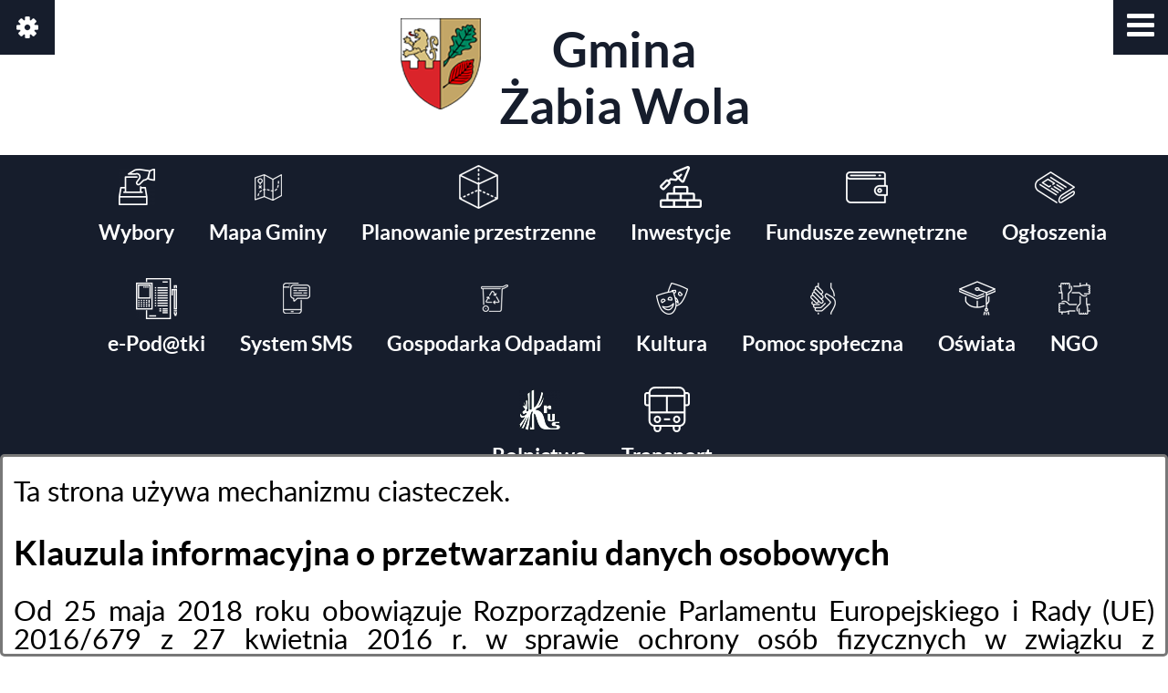

--- FILE ---
content_type: text/html; charset=utf-8
request_url: https://www.zabiawola.pl/1253,aktualnosci-rok-2019?tresc=8097&fontsize=bigger
body_size: 18911
content:
<!DOCTYPE html>
<HTML LANG="pl" DIR="ltr">
<HEAD>
<BASE href="https://www.zabiawola.pl/">
<META HTTP-EQUIV="content-type" CONTENT="text/html; charset=utf-8">
<META NAME="description" CONTENT="Urząd Gminy Żabia Wola">
<META NAME="keywords" CONTENT="Urząd Gminy Żabia Wola">
<META NAME="robots" CONTENT="index,follow,archive">
<META NAME="author" CONTENT="Urząd Gminy Żabia Wola">
<META NAME="generator" CONTENT="netadmin v7.32 | extranet internet creator | www.extranet.pl">
<META NAME="google-site-verification" CONTENT="F1N7cxLLXaOYcanPUZ9Ahgv4zLHcZhj6pOZMwem72fI">
<META NAME="viewport" CONTENT="width=device-width, initial-scale=1">
<TITLE>Aktualności – rok 2019 | Gmina Żabia Wola</TITLE>
<LINK REL="manifest" HREF="https://www.zabiawola.pl/manifest.webmanifest">
<LINK REL="stylesheet" HREF="css,css/system_default.css?c5c78fec9bc8a4b81fdb4bc5dd70faeb" MEDIA="all" TYPE="text/css" INTEGRITY="sha256-+NesxqEGT2Mnb5VXyW96eR1d8I49837uL19TfRVNQSE=" CROSSORIGIN="anonymous">
<LINK REL="stylesheet" HREF="css,css/print.css?c5c78fec9bc8a4b81fdb4bc5dd70faeb" MEDIA="print" TYPE="text/css" INTEGRITY="sha256-Qlz0DVdb8K1GlbtsuapZOdSeQ+7IYY8ELlghlHFDH8w=" CROSSORIGIN="anonymous">
<LINK REL="stylesheet" HREF="css,skory/default/style.css?c5c78fec9bc8a4b81fdb4bc5dd70faeb" MEDIA="all" TYPE="text/css">
<LINK REL="icon" HREF="https://www.zabiawola.pl/favicon.ico" TYPE="image/x-icon">
<LINK REL="search" HREF="https://www.zabiawola.pl/redir,opensearch?jezyk=1" TYPE="application/opensearchdescription+xml">
<LINK REL="home" HREF="https://www.zabiawola.pl/">
<LINK REL="stylesheet" HREF="css,js/fancybox3/jquery.fancybox.min.css?c5c78fec9bc8a4b81fdb4bc5dd70faeb" MEDIA="all" TYPE="text/css" INTEGRITY="sha256-Vzbj7sDDS/woiFS3uNKo8eIuni59rjyNGtXfstRzStA=" CROSSORIGIN="anonymous">
<LINK REL="stylesheet" HREF="css,js/datatables/jquery.datatables.css?c5c78fec9bc8a4b81fdb4bc5dd70faeb" MEDIA="all" TYPE="text/css" INTEGRITY="sha256-LBdcGBvtLXuOq7xLyqkjsKqZ1ncoD7jBKAtoJEa/33k=" CROSSORIGIN="anonymous">
<LINK REL="stylesheet" HREF="css,js/bootstrap-datetimepicker/bootstrap-datetimepicker.css?c5c78fec9bc8a4b81fdb4bc5dd70faeb" MEDIA="all" TYPE="text/css" INTEGRITY="sha256-BN3xkkUFZ6aN6GI2rfwo9QnkBljHohaWaA4rAfyiU8k=" CROSSORIGIN="anonymous">
<LINK REL="stylesheet" HREF="css,webfonts/system-font/css/system-icons.css?c5c78fec9bc8a4b81fdb4bc5dd70faeb" MEDIA="all" TYPE="text/css" INTEGRITY="sha256-k6tC61qLyGp4U7JO67Yn6ETh0f1sHJP4P7ZynCl5x88=" CROSSORIGIN="anonymous">
<LINK REL="stylesheet" HREF="css,webfonts/system-font/css/system-icons-codes.css?c5c78fec9bc8a4b81fdb4bc5dd70faeb" MEDIA="all" TYPE="text/css" INTEGRITY="sha256-l5SylbTnc/8xFKz3vgTmbUzNEGLTerC/CcyK4Q27Ow8=" CROSSORIGIN="anonymous">
<LINK REL="stylesheet" HREF="css,webfonts/system-filetypes/css/style.css?c5c78fec9bc8a4b81fdb4bc5dd70faeb" MEDIA="all" TYPE="text/css" INTEGRITY="sha256-SLQmC9y3RqHCRRMqS7Jp5stGydJiNOnhiF5IF1IqFkM=" CROSSORIGIN="anonymous">
<LINK REL="image_src" HREF="https://www.zabiawola.pl/jpg,skory/site_thumb.jpg">
<LINK REL="stylesheet" HREF="css,skory//webfont/fontawesome/font-awesome.min.css?c5c78fec9bc8a4b81fdb4bc5dd70faeb" MEDIA="all" TYPE="text/css">
<LINK REL="stylesheet" HREF="css,skory/js/malihu-custom-scrollbar/jquery.mCustomScrollbar-DLA_JEDNOSTEK_PUBLICZNYCH.css?c5c78fec9bc8a4b81fdb4bc5dd70faeb" MEDIA="screen" TYPE="text/css">
<LINK REL="canonical" HREF="https://www.zabiawola.pl/redir,1253?tresc=8097">
<SCRIPT SRC="redir,load_javascripts?c5c78fec9bc8a4b81fdb4bc5dd70faeb" INTEGRITY="sha256-72roB4je/6OEcLQveiqqLrT6EAX7TB9/mn4WvWoEM8Q=" CROSSORIGIN="anonymous"></SCRIPT>
<SCRIPT SRC="js,skory/js/enquire.min.js?c5c78fec9bc8a4b81fdb4bc5dd70faeb"></SCRIPT>
<SCRIPT SRC="js,skory/js/jquery.OpenHideBox.js?c5c78fec9bc8a4b81fdb4bc5dd70faeb" INTEGRITY="sha256-f1dGsXpyToMyNBxDXTVHI9crEMOTJB0doJqAR7+yMN4=" CROSSORIGIN="anonymous"></SCRIPT>
<SCRIPT SRC="js,skory/js/malihu-custom-scrollbar/jquery.mousewheel.min.js?c5c78fec9bc8a4b81fdb4bc5dd70faeb"></SCRIPT>
<SCRIPT SRC="js,skory/js/malihu-custom-scrollbar/jquery.mCustomScrollbar.min.js?c5c78fec9bc8a4b81fdb4bc5dd70faeb"></SCRIPT>
<SCRIPT SRC="js,skory/js/jquery.carouFredSel-6.2.1-packed.js?c5c78fec9bc8a4b81fdb4bc5dd70faeb"></SCRIPT>
<SCRIPT SRC="js,skory/js/jquery.touchSwipe.min.js?c5c78fec9bc8a4b81fdb4bc5dd70faeb"></SCRIPT>
<SCRIPT><!--//--><![CDATA[//><!--
function dataTablesInit(selector){
	var counter=0;
	var objectsTable=new Array;
	$(selector).each(function(){
		var isSort = $(this).is('.sortuj,.sortable');
		var isSzukaj = $(this).hasClass('szukaj');
		var isWszystko = $(this).hasClass('wszystko');
		var isNieInfo = $(this).hasClass('nieinfo'); // działa jedynie na wykazach stronicowanych
		if ($('thead th.sortasc, thead th.sortdesc', this).length==0) {
			_order=[];
		} else {
			_order=[
				[
					($('thead th.sortasc, thead th.sortdesc', this).index()),
					(($('thead th.sortdesc', this).length==0) ? 'asc' : 'desc')
				]
			];
		}
		objRef=$(this).DataTable({
			'oLanguage': {
				'sUrl': 'txt,js/datatables/lang/1.txt'
			},
			'responsive': true,
			'bSortClasses': false,
			'bPaginate': !isWszystko,
			'iDisplayLength': isWszystko ? -1 : 25,
			'bInfo': (!isWszystko && !isNieInfo),
			'bFilter': isSzukaj,
			'sDom': 'Rlfrtip',
			'bSort': isSort,
			'order': _order,
			'stateSave': true,
			'fnDrawCallback': function(oSettings, json) {
				// wyłączenie sortowania/wyszukiwania dla kolumn <th> z klasą nosort/nosearch
				$(this).find('thead th').each( function (key, value) {
					if ($(this).hasClass('nosort')) {
						oSettings.aoColumns[key].bSortable=false;
						$(this).removeClass(oSettings.oClasses.sSortAsc+' '+oSettings.oClasses.sSortDesc+' '+oSettings.aoColumns[key].sSortingClass);
						$(this).addClass( oSettings.oClasses.sSortableNone );
					}
					if ($(this).hasClass('nosearch')) {
						oSettings.aoColumns[key].bSearchable=false;
					}
				} );
			}
		});
		objectsTable[counter]=objRef;
		counter++;
	});
	return objectsTable;
}
function UserConsentShow() {
			$.fancybox.close();
			$.fancybox.open({
				src: '#user_consentBox',
				type: 'inline'
			});
		}
function UserConsentClose() {
			$.fancybox.close();
		}
//--><!]]></SCRIPT>
<STYLE><!--/*--><![CDATA[/*><!--*/
body { font-size: 2em; }
/*]]>*/--></STYLE>
</HEAD>
<BODY class="user_info user_consent sub fontsize_bigger">
<section id="user_infoBox" role="alert"><div class="user_infoBox_overlay"></div><form id="user_info_form" action="https://www.zabiawola.pl/1253,aktualnosci-rok-2019?tresc=8097&amp;fontsize=bigger" method="post"><div><input type="hidden" name="_user_consent_fp" value="d33ffd"></div><div class="user_infoBox_dialog"><div class="user_infoBox_content"><div class="user_infoBox_header"></div><div class="user_infoBox_content_text"><p style="text-align:justify;"><span style="font-size:1.3em;">Ta strona używa mechanizmu ciasteczek.</span></p>
<h3 style="text-align:justify;"><span style="font-size:1.3em;">Klauzula informacyjna o przetwarzaniu danych osobowych</span></h3>
<p style="text-align:justify;"><span style="font-size:1.3em;">Od 25 maja 2018 roku obowiązuje Rozporządzenie Parlamentu Europejskiego i Rady (UE) 2016/679 z 27 kwietnia 2016 r. w sprawie ochrony osób fizycznych w związku z przetwarzaniem danych osobowych i w sprawie ich swobodnego przepływu (tzw. RODO). Więcej szczegółów dowiesz się na po kliknięciu w <a href="https://www.bip.zabiawola.akcessnet.net/index.php?job=wiad&amp;idg=11&amp;id=1208&amp;x=1&amp;n_id=3846" target="_blank" rel="noreferrer noopener">ten link</a>.</span></p></div><div class="user_infoBox_content_buttons"><span id="user_info_redirect_buttonBox"><button type="submit" name="_user_info_redirect" value="1" class="user_info_button" id="user_info_redirect_button">Zapoznaj się z klauzulą informacyjną (RODO)</button></span><span id="user_info_show_profile_buttonBox"><button type="button" class="user_info_button" id="user_info_show_profile_button" aria-controls="user_consentBox">Wyświetl ustawienia zgód</button></span><span id="user_info_accept_buttonBox"><button type="submit" name="_user_consent_all_accept" value="1" class="user_info_button user_info_accept_button" id="user_info_accept_button">Akceptuję tylko niezbędne pliki ciastek</button></span><span id="user_info_closeBox"><button type="button" class="user_info_button user_info_close_button" id="user_info_close">Zamknij</button></span></div></div></div></form></section><section id="user_consentBox" class="system_hide" role="dialog" aria-modal="true" aria-labelledby="user_consentBox_header" aria-describedby="user_consentBox_content_text"><form action="https://www.zabiawola.pl/1253,aktualnosci-rok-2019?tresc=8097&amp;fontsize=bigger" method="post" id="user_consent_form"><div><input type="hidden" name="_user_consent_fp" value="d33ffd"></div><h2 class="user_consentBox_header" id="user_consentBox_header">Ustawienia zgód</h2><div class="user_consentBox_content"><div class="user_consentBox_content_text" id="user_consentBox_content_text"></div><div class="user_consentBox_content_consent"><div class="user_consent_item"><p class="user_consent_item_name">Pliki ciastek (z ang. cookies) niezbędne do świadczenia usług drogą elektroniczną</p><p class="user_consent_item_opis">Niezbędne pliki ciastek (z ang. cookies) umożliwiają korzystanie z podstawowych funkcji strony internetowej - bez nich nie byłoby możliwe prawidłowe korzystanie z niniejszej strony internetowej.</p><p class="user_consent_item_opis_dodatkowy"><a href="#_user_consent_system_more" class="user_consent_item_opis_dodatkowy_link" role="button" aria-controls="_user_consent_system_more" aria-haspopup="false" aria-expanded="false" data-expanded-true="schowaj wykaz wykorzystywanych ciasteczek" data-expanded-false="wyświetl wykaz wykorzystywanych ciasteczek"><span>wyświetl wykaz wykorzystywanych ciasteczek</span> <span class="system-icon system-icon-down-open"><!--//--></span></a></p><div id="_user_consent_system_more" class="system_hide user_consent_item_opis_dodatkowy_content"><table class="tabela wszystko" style="border-collapse: collapse; border-width: 1px; border-style: solid; width: 100%; border-spacing: 1px;"><caption><strong>Wykaz wykorzystywanych ciastek</strong></caption>
<thead>
<tr>
<th style="border-width: 1px; padding: 5px; width: 8.46033%;" scope="col">Nazwa ciastka</th>
<th style="border-width: 1px; padding: 5px; width: 10.0368%;" scope="col">Dostawca / domena</th>
<th style="border-width: 1px; padding: 5px; width: 8.67052%;" scope="col">Okres przechowywania</th>
<th style="border-width: 1px; padding: 5px; width: 72.8324%;" scope="col">Opis ciastka</th>
</tr>
</thead>
<tbody>
<tr>
<td style="border-width: 1px; padding: 5px; width: 8.46033%;">_nsid</td>
<td style="border-width: 1px; padding: 5px; width: 10.0368%;">serwer hostingowy / bieżąca domena</td>
<td style="border-width: 1px; padding: 5px; width: 8.67052%;">1 dzień</td>
<td style="border-width: 1px; padding: 5px; width: 72.8324%;">Ciastko generowane przez mechanizm CMS na potrzeby obsługi mechanizmu zabezpieczania przed wywołaniami strony przez np. boty rozsyłające spam.</td>
</tr>
<tr>
<td style="border-width: 1px; padding: 5px; width: 8.46033%;">_cp</td>
<td style="border-width: 1px; padding: 5px; width: 10.0368%;">serwer hostingowy / bieżąca domena</td>
<td style="border-width: 1px; padding: 5px; width: 8.67052%;">365 dni</td>
<td style="border-width: 1px; padding: 5px; width: 72.8324%;">Ciastko zapisywane przez mechanizm CMS na potrzeby obsługi wyrażanych zgód przez użytkownika.</td>
</tr>
<tr>
<td style="border-width: 1px; padding: 5px; width: 8.46033%;">PHPSESSID</td>
<td style="border-width: 1px; padding: 5px; width: 10.0368%;">serwer hostingowy / bieżąca domena</td>
<td style="border-width: 1px; padding: 5px; width: 8.67052%;">sesja</td>
<td style="border-width: 1px; padding: 5px; width: 72.8324%;">Ciastko generowane przez aplikacje oparte na języku PHP (identyfikator ogólnego przeznaczenia używany do obsługi zmiennych sesji użytkownika). Zwykle wartość to liczba generowana losowo, sposób jej użycia może być specyficzny dla witryny, ale dobrym przykładem jest utrzymywanie statusu zalogowanego użytkownika między stronami.</td>
</tr>
<tr>
<td style="border-width: 1px; padding: 5px; width: 8.46033%;">fontsize</td>
<td style="border-width: 1px; padding: 5px; width: 10.0368%;">serwer hostingowy / bieżąca domena</td>
<td style="border-width: 1px; padding: 5px; width: 8.67052%;">30 dni</td>
<td style="border-width: 1px; padding: 5px; width: 72.8324%;">Ciastko generowane przez mechanizm CMS na potrzeby obsługi wielkości wyświetlanej czcionki.</td>
</tr>
<tr>
<td style="border-width: 1px; padding: 5px; width: 8.46033%;">jezyk_www</td>
<td style="border-width: 1px; padding: 5px; width: 10.0368%;">serwer hostingowy / bieżąca domena</td>
<td style="border-width: 1px; padding: 5px; width: 8.67052%;">sesja</td>
<td style="border-width: 1px; padding: 5px; width: 72.8324%;">Ciastko generowane przez mechanizm CMS na potrzeby obsługi wersji językowej strony.</td>
</tr>
<tr>
<td style="border-width: 1px; padding: 5px; width: 8.46033%;">licznikX</td>
<td style="border-width: 1px; padding: 5px; width: 10.0368%;">serwer hostingowy / bieżąca domena</td>
<td style="border-width: 1px; padding: 5px; width: 8.67052%;">sesja</td>
<td style="border-width: 1px; padding: 5px; width: 72.8324%;">Ciastko generowane przez mechanizm CMS na potrzeby obsługi podstawowych statystyk odwiedzin strony (zapis X przyjmuje postać liczby).</td>
</tr>
<tr>
<td style="border-width: 1px; padding: 5px; width: 8.46033%;">licznik[X]</td>
<td style="border-width: 1px; padding: 5px; width: 10.0368%;">serwer hostingowy / bieżąca domena</td>
<td style="border-width: 1px; padding: 5px; width: 8.67052%;">15 minut</td>
<td style="border-width: 1px; padding: 5px; width: 72.8324%;">Ciastko generowane przez mechanizm CMS na potrzeby obsługi podstawowych statystyk odwiedzin strony (zapis X przyjmuje postać liczby).</td>
</tr>
<tr>
<td style="border-width: 1px; padding: 5px; width: 8.46033%;">wersja_gui</td>
<td style="border-width: 1px; padding: 5px; width: 10.0368%;">serwer hostingowy / bieżąca domena</td>
<td style="border-width: 1px; padding: 5px; width: 8.67052%;">sesja</td>
<td style="border-width: 1px; padding: 5px; width: 72.8324%;">Ciastko generowane przez mechanizm CMS na potrzeby obsługi wybranej wizualizacji strony.</td>
</tr>
<tr>
<td style="border-width: 1px; padding: 5px; width: 8.46033%;">bnr[X]</td>
<td style="border-width: 1px; padding: 5px; width: 10.0368%;">serwer hostingowy / bieżąca domena</td>
<td style="border-width: 1px; padding: 5px; width: 8.67052%;">od 1 minuty</td>
<td style="border-width: 1px; padding: 5px; width: 72.8324%;">Ciastko generowane przez mechanizm CMS na potrzeby obsługi wyświetlania banerów z ustawionym czasem karencji (zapis X przyjmuje postać liczby).</td>
</tr>
</tbody>
</table></div></div></div></div><div class="user_consentBox_content_buttons"><span id="user_consent_accept_buttonBox"><button type="submit" name="_user_consent_all_accept" value="1" class="user_consent_button user_consent_accept_button" id="user_consent_accept_button">Akceptuję tylko niezbędne pliki ciastek</button></span><span id="user_consent_closeBox"><button type="button" class="user_consent_button" id="user_consent_close">Zamknij okno ustawień</button></span></div></form></section><nav id="shortcut-box" class="shortcut-box"><ul class="shortcut-box__list"><li class="shortcut-box__item"><a class="shortcut-box__link shortcut-box__link--homepage" href="./" accesskey="1">Przejdź do strony głównej</a></li><li class="shortcut-box__item"><a class="shortcut-box__link shortcut-box__link--menu scroll" href="https://www.zabiawola.pl/1253,aktualnosci-rok-2019?tresc=8097&amp;fontsize=bigger#wrapperSectionMenuRwd" accesskey="2">Przejdź do menu głównego</a></li><li class="shortcut-box__item"><a class="shortcut-box__link shortcut-box__link--content scroll" href="https://www.zabiawola.pl/1253,aktualnosci-rok-2019?tresc=8097&amp;fontsize=bigger#wrapperSectionContent" accesskey="3">Przejdź do treści strony</a></li><li class="shortcut-box__item"><a class="shortcut-box__link shortcut-box__link--sitemap" href="https://www.zabiawola.pl/redir,struktura_serwisu" accesskey="4">Przejdź do mapy serwisu</a></li><li class="shortcut-box__item"><a class="shortcut-box__link shortcut-box__link--search scroll" href="https://www.zabiawola.pl/1253,aktualnosci-rok-2019?tresc=8097&amp;fontsize=bigger#wrapperSectionSearch" accesskey="5">Przejdź do wyszukiwarki</a></li><li class="shortcut-box__item"><a class="shortcut-box__link shortcut-box__link--wcag" href="860,deklaracja-dostepnosci" accesskey="0">Przejdź do strony: Deklaracja Dostępności</a></li></ul></nav>
<div id="mainWrapper">

	<header>

	<!-- SECTION MENU -->
			<h2 class="hide_WCAG">Menu</h2>
		<div class="wrapper" id="wrapperSectionMenu">
			<div class="wrapperContent">
				<ul class="ul logo floatLeft">
					<li>
						<h1><a href="./">
							<span class="img"><!-- // --></span>
							Gmina<br> <strong>Żabia Wola</strong>						</a></h1>
					</li>
				</ul>
				<div id="menuMainWrapper">	<ul class="ul menu menu0 navMenu floatRight main__0" role="menubar"><li class="menuItem submenuItemOn selected noSubpages" role="presentation"><a class="item0" href="857,aktualnosci" role="menuitem"><span>Aktualności</span></a></li>
<li class="menuItem submenuItemOff hasSubpages" role="presentation"><a class="item0" href="962,poznaj-zabia-wole" role="menuitem"><span>Poznaj Żabią Wolę</span></a>		<ul class="ul menu1 subMenu main__def" role="menu"><li class="menuItem submenuItemOff noSubpages" role="presentation"><a class="item1" href="992,informacje-ogolne" role="menuitem"><span>Informacje ogólne</span></a></li>
<li class="menuItem submenuItemOff noSubpages" role="presentation"><a class="item1" href="1016,solectwa" role="menuitem"><span>Sołectwa</span></a></li>
<li class="menuItem submenuItemOff noSubpages" role="presentation"><a class="item1" href="963,historia" role="menuitem"><span>Historia</span></a></li>
<li class="menuItem submenuItemOff noSubpages" role="presentation"><a class="item1" href="964,herb-i-logo" role="menuitem"><span>Herb i logo</span></a></li>
<li class="menuItem submenuItemOff noSubpages" role="presentation"><a class="item1" href="961,nagrody-i-wyroznienia" role="menuitem"><span>Nagrody i wyróżnienia</span></a></li>
<li class="menuItem submenuItemOff hasSubpages" role="presentation"><a class="item1" href="1080,kultura" role="menuitem"><span>Kultura</span></a>			<ul class="ul menu1 subMenu main__def" role="menu"><li class="menuItem submenuItemOff noSubpages" role="presentation"><a class="item1 external_blank" href="1128,aktualnosci-kulturalne" role="menuitem"><span>Aktualności kulturalne</span></a></li>
<li class="menuItem submenuItemOff noSubpages" role="presentation"><a class="item1" href="1126,instytucje-kultury" role="menuitem"><span>Instytucje kultury</span></a></li>
<li class="menuItem submenuItemOff noSubpages" role="presentation"><a class="item1" href="1134,mini-muzeum-zaby" role="menuitem"><span>Mini Muzeum Żaby</span></a></li>
			</ul>
			</li>
<li class="menuItem submenuItemOff hasSubpages" role="presentation"><a class="item1" href="916,turystyka-i-rekreacja" role="menuitem"><span>Turystyka i rekreacja</span></a>			<ul class="ul menu1 subMenu main__def" role="menu"><li class="menuItem submenuItemOff noSubpages" role="presentation"><a class="item1" href="994,noclegi-gastronomia" role="menuitem"><span>Noclegi, gastronomia</span></a></li>
<li class="menuItem submenuItemOff noSubpages" role="presentation"><a class="item1" href="1085,obiekty-rekreacyjne" role="menuitem"><span>Obiekty rekreacyjne</span></a></li>
<li class="menuItem submenuItemOff noSubpages" role="presentation"><a class="item1" href="965,zabytki" role="menuitem"><span>Zabytki</span></a></li>
<li class="menuItem submenuItemOff noSubpages" role="presentation"><a class="item1" href="1087,przyroda" role="menuitem"><span>Przyroda</span></a></li>
<li class="menuItem submenuItemOff noSubpages" role="presentation"><a class="item1" href="1854,strefa-relaksu" role="menuitem"><span>Strefa Relaksu</span></a></li>
			</ul>
			</li>
<li class="menuItem submenuItemOff noSubpages" role="presentation"><a class="item1" href="1088,sport-w-gminie-zabia-wola" role="menuitem"><span>Sport</span></a></li>
		</ul>
		</li>
<li class="menuItem submenuItemOff hasSubpages" role="presentation"><a class="item0" href="915,urzad" role="menuitem"><span>Urząd</span></a>		<ul class="ul menu1 subMenu main__def" role="menu"><li class="menuItem submenuItemOff hasSubpages" role="presentation"><a class="item1" href="960,wladze-zabiej-woli" role="menuitem"><span>Władze Żabiej Woli</span></a>			<ul class="ul menu1 subMenu main__def" role="menu"><li class="menuItem submenuItemOff noSubpages" role="presentation"><a class="item1" href="981,wojt" role="menuitem"><span>Wójt</span></a></li>
<li class="menuItem submenuItemOff noSubpages" role="presentation"><a class="item1" href="1448,zastepca-wojta" role="menuitem"><span>Zastępca Wójta</span></a></li>
<li class="menuItem submenuItemOff noSubpages" role="presentation"><a class="item1" href="982,rada-gminy" role="menuitem"><span>Rada Gminy</span></a></li>
<li class="menuItem submenuItemOff noSubpages" role="presentation"><a class="item1" href="1005,prawo-lokalne" role="menuitem"><span>Prawo lokalne</span></a></li>
			</ul>
			</li>
<li class="menuItem submenuItemOff hasSubpages" role="presentation"><a class="item1" href="985,zalatw-sprawe" role="menuitem"><span>Załatw sprawę</span></a>			<ul class="ul menu1 subMenu main__def" role="menu"><li class="menuItem submenuItemOff noSubpages" role="presentation"><a class="item1" href="986,procedury" role="menuitem"><span>Procedury</span></a></li>
<li class="menuItem submenuItemOff noSubpages" role="presentation"><a class="item1" href="987,e-urzad" role="menuitem"><span>e-Urząd</span></a></li>
<li class="menuItem submenuItemOff noSubpages" role="presentation"><a class="item1" href="2089,procedura-zgloszen-wewnetrznych-oraz-podejmowania-dzialan-nastepczych" role="menuitem"><span>Procedura zgłoszeń wewnętrznych oraz podejmowania działań następczych</span></a></li>
			</ul>
			</li>
<li class="menuItem submenuItemOff hasSubpages" role="presentation"><a class="item1" href="999,inwestycje" role="menuitem"><span>Inwestycje</span></a>			<ul class="ul menu1 subMenu main__def" role="menu"><li class="menuItem submenuItemOff noSubpages" role="presentation"><a class="item1" href="1173,aktualnosci-inwestycje" role="menuitem"><span>Aktualności - inwestycje</span></a></li>
<li class="menuItem submenuItemOff hasSubpages" role="presentation"><a class="item1" href="1994,inwestycje-biezace" role="menuitem"><span>Inwestycje bieżące</span></a>				<ul class="ul menu1 subMenu main__def" role="menu"><li class="menuItem submenuItemOff noSubpages" role="presentation"><a class="item1" href="2115,dostawa-i-montaz-wodomierzy-do-zdalnego-odczytu-na-terenie-gminy-zabia-wola" role="menuitem"><span>Dostawa i montaż wodomierzy do zdalnego odczytu na terenie Gminy Żabia Wola</span></a></li>
<li class="menuItem submenuItemOff noSubpages" role="presentation"><a class="item1" href="2091,drugie-zycie-destruktu-asfaltowego" role="menuitem"><span>Drugie życie destruktu asfaltowego</span></a></li>
<li class="menuItem submenuItemOff noSubpages" role="presentation"><a class="item1" href="2117,przebudowa-drogi-gminnej-ul-slowiczej-w-miejscowosci-slubica-wies-w-gminie-zabia-wola" role="menuitem"><span>Przebudowa drogi gminnej ul. Słowiczej w miejscowości Słubica-Wieś w gminie Żabia Wola</span></a></li>
<li class="menuItem submenuItemOff noSubpages" role="presentation"><a class="item1" href="2119,likwidacja-barier-architektonicznych-w-budynkach-uzytecznosci-publicznej" role="menuitem"><span>Likwidacja barier architektonicznych w budynkach użyteczności publicznej</span></a></li>
				</ul>
				</li>
<li class="menuItem submenuItemOff noSubpages" role="presentation"><a class="item1" href="1995,archiwum-inwestycyjne" role="menuitem"><span>Archiwum inwestycyjne</span></a></li>
<li class="menuItem submenuItemOff noSubpages" role="presentation"><a class="item1" href="1227,strategia-rozwoju-gminy" role="menuitem"><span>Strategia Rozwoju Gminy</span></a></li>
			</ul>
			</li>
<li class="menuItem submenuItemOff hasSubpages" role="presentation"><a class="item1" href="1869,fundusze-zewnetrzne" role="menuitem"><span>Fundusze zewnętrzne</span></a>			<ul class="ul menu1 subMenu main__def" role="menu"><li class="menuItem submenuItemOff noSubpages" role="presentation"><a class="item1" href="1092,srodki-unijne" role="menuitem"><span>Środki unijne</span></a></li>
<li class="menuItem submenuItemOff hasSubpages" role="presentation"><a class="item1" href="2023,budzet-panstwa-panstwowe-fundusze-celowe-i-programy-krajowe" role="menuitem"><span>Budżet państwa, państwowe fundusze celowe i programy krajowe</span></a>				<ul class="ul menu1 subMenu main__def" role="menu"><li class="menuItem submenuItemOff noSubpages" role="presentation"><a class="item1" href="2137,marka-mazowsze" role="menuitem"><span>Marka Mazowsze</span></a></li>
<li class="menuItem submenuItemOff noSubpages" role="presentation"><a class="item1" href="2146,programu-ochrony-ludnosci-i-obrony-cywilnej" role="menuitem"><span>Programu Ochrony Ludności i Obrony Cywilnej</span></a></li>
				</ul>
				</li>
<li class="menuItem submenuItemOff noSubpages" role="presentation"><a class="item1" href="1916,rzadowy-fundusz-rozwoju-drog" role="menuitem"><span>Rządowy Fundusz Rozwoju Dróg</span></a></li>
			</ul>
			</li>
<li class="menuItem submenuItemOff hasSubpages" role="presentation"><a class="item1" href="1006,planowanie-przestrzenne" role="menuitem"><span>Planowanie przestrzenne</span></a>			<ul class="ul menu1 subMenu main__def" role="menu"><li class="menuItem submenuItemOff noSubpages" role="presentation"><a class="item1" href="2003,aktualnosci-planowanie" role="menuitem"><span>Aktualności - planowanie</span></a></li>
<li class="menuItem submenuItemOff noSubpages" role="presentation"><a class="item1" href="2000,studium-uwarunkowan-i-kierunkow-zagospodarowania-przestrzennego" role="menuitem"><span>Studium uwarunkowań i kierunków zagospodarowania przestrzennego</span></a></li>
<li class="menuItem submenuItemOff noSubpages" role="presentation"><a class="item1" href="2001,miejscowy-plan-zagospodarowania-przestrzennego" role="menuitem"><span>Miejscowy plan zagospodarowania przestrzennego</span></a></li>
<li class="menuItem submenuItemOff noSubpages" role="presentation"><a class="item1" href="2002,koncepcje-i-projekty" role="menuitem"><span>Koncepcje i projekty</span></a></li>
<li class="menuItem submenuItemOff noSubpages" role="presentation"><a class="item1" href="1913,aktualnosci-suikzp-i-mpzp" role="menuitem"><span>Aktualności SUiKZP i MPZP</span></a></li>
<li class="menuItem submenuItemOff noSubpages" role="presentation"><a class="item1" href="2097,plan-ogolny" role="menuitem"><span>Plan ogólny</span></a></li>
<li class="menuItem submenuItemOff noSubpages" role="presentation"><a class="item1" href="2098,strategia-rozwoju-gminy-2025-2035" role="menuitem"><span>Strategia rozwoju gminy (2025-2035)</span></a></li>
			</ul>
			</li>
<li class="menuItem submenuItemOff hasSubpages" role="presentation"><a class="item1" href="977,gospodarka-komunalna" role="menuitem"><span>Gospodarka komunalna</span></a>			<ul class="ul menu1 subMenu main__def" role="menu"><li class="menuItem submenuItemOff hasSubpages" role="presentation"><a class="item1" href="1792,gospodarka-wodno-sciekowa" role="menuitem"><span>Gospodarka wodno-ściekowa</span></a>				<ul class="ul menu1 subMenu main__def" role="menu"><li class="menuItem submenuItemOff hasSubpages" role="presentation"><a class="item1" href="978,wodociagi" role="menuitem"><span>Wodociągi</span></a>					<ul class="ul menu1 subMenu main__def" role="menu"><li class="menuItem submenuItemOff hasSubpages" role="presentation"><a class="item1" href="2100,aktualnosci-wodociagi" role="menuitem"><span>Aktualności - wodociągi</span></a>						<ul class="ul menu1 subMenu main__def" role="menu"><li class="menuItem submenuItemOff noSubpages" role="presentation"><a class="item1" href="2101,wodociagi-na-terenie-gminy-zabia-wola" role="menuitem"><span>Wodociągi na terenie Gminy Żabia Wola</span></a></li>
						</ul>
						</li>
<li class="menuItem submenuItemOff noSubpages" role="presentation"><a class="item1" href="1865,przerwy-w-dostawie-wody" role="menuitem"><span>Przerwy w dostawie wody</span></a></li>
					</ul>
					</li>
				</ul>
				</li>
<li class="menuItem submenuItemOff noSubpages" role="presentation"><a class="item1" href="1395,gospodarka-odpadami" role="menuitem"><span>Gospodarka odpadami</span></a></li>
<li class="menuItem submenuItemOff noSubpages" role="presentation"><a class="item1" href="1428,gospodarka-mieszkaniowa" role="menuitem"><span>Gospodarka mieszkaniowa</span></a></li>
			</ul>
			</li>
<li class="menuItem submenuItemOff hasSubpages" role="presentation"><a class="item1" href="984,finanse" role="menuitem"><span>Finanse</span></a>			<ul class="ul menu1 subMenu main__def" role="menu"><li class="menuItem submenuItemOff noSubpages" role="presentation"><a class="item1" href="988,podatki-i-oplaty" role="menuitem"><span>Podatki i opłaty</span></a></li>
<li class="menuItem submenuItemOff noSubpages" role="presentation"><a class="item1" href="989,e-podatki" role="menuitem"><span>e-Podatki</span></a></li>
<li class="menuItem submenuItemOff noSubpages" role="presentation"><a class="item1" href="990,zamowienia-i-przetargi" role="menuitem"><span>Zamówienia i Przetargi</span></a></li>
			</ul>
			</li>
<li class="menuItem submenuItemOff noSubpages" role="presentation"><a class="item1" href="967,petycje" role="menuitem"><span>Petycje</span></a></li>
<li class="menuItem submenuItemOff noSubpages" role="presentation"><a class="item1" href="969,inicjatywa-lokalna" role="menuitem"><span>Inicjatywa lokalna</span></a></li>
<li class="menuItem submenuItemOff hasSubpages" role="presentation"><a class="item1" href="966,konsultacje-spoleczne" role="menuitem"><span>Konsultacje społeczne</span></a>			<ul class="ul menu1 subMenu main__def" role="menu"><li class="menuItem submenuItemOff noSubpages" role="presentation"><a class="item1" href="2092,konsultacje-spoleczne-projektu-statutu-rady-seniorow-wojewodztwa-mazowieckiego" role="menuitem"><span>Konsultacje społeczne projektu statutu Rady Seniorów Województwa Mazowieckiego</span></a></li>
			</ul>
			</li>
<li class="menuItem submenuItemOff noSubpages" role="presentation"><a class="item1" href="1806,dostepnosc" role="menuitem"><span>Dostępność</span></a></li>
		</ul>
		</li>
<li class="menuItem submenuItemOff hasSubpages" role="presentation"><a class="item0" href="968,srodowisko" role="menuitem"><span>Środowisko</span></a>		<ul class="ul menu1 subMenu main__def" role="menu"><li class="menuItem submenuItemOff hasSubpages" role="presentation"><a class="item1" href="970,gospodarka-odpadami" role="menuitem"><span>Gospodarka odpadami</span></a>			<ul class="ul menu1 subMenu main__def" role="menu"><li class="menuItem submenuItemOff noSubpages" role="presentation"><a class="item1" href="974,aktualnosci-ogloszenia" role="menuitem"><span>Aktualności, ogłoszenia</span></a></li>
<li class="menuItem submenuItemOff hasSubpages" role="presentation"><a class="item1" href="2016,gospodarowanie-odpadami-komunalnymi" role="menuitem"><span>Gospodarowanie odpadami komunalnymi</span></a>				<ul class="ul menu1 subMenu main__def" role="menu"><li class="menuItem submenuItemOff noSubpages" role="presentation"><a class="item1" href="973,wykaz-firm-odbierajacych-odpady-komunalne-i-nieczystosci-ciekle" role="menuitem"><span>Wykaz firm odbierających odpady komunalne i nieczystości ciekłe</span></a></li>
				</ul>
				</li>
<li class="menuItem submenuItemOff noSubpages" role="presentation"><a class="item1" href="1795,usuwanie-i-unieszkodliwianie-azbestu" role="menuitem"><span>Usuwanie i unieszkodliwianie azbestu</span></a></li>
<li class="menuItem submenuItemOff noSubpages" role="presentation"><a class="item1" href="2038,zbiorniki-bezodplywowe-i-przydomowe-oczyszczalnie-sciekow" role="menuitem"><span>Zbiorniki bezodpływowe i przydomowe oczyszczalnie ścieków</span></a></li>
<li class="menuItem submenuItemOff noSubpages" role="presentation"><a class="item1" href="976,regulamin-utrzymania-czystosci-i-porzadku" role="menuitem"><span>Regulamin utrzymania czystości i porządku</span></a></li>
			</ul>
			</li>
<li class="menuItem submenuItemOff hasSubpages" role="presentation"><a class="item1" href="1023,ochrona-srodowiska" role="menuitem"><span>Ochrona środowiska</span></a>			<ul class="ul menu1 subMenu main__def" role="menu"><li class="menuItem submenuItemOff noSubpages" role="presentation"><a class="item1" href="1024,program-ochrony-srodowiska" role="menuitem"><span>Program ochrony środowiska</span></a></li>
<li class="menuItem submenuItemOff noSubpages" role="presentation"><a class="item1" href="1026,wykaz-danych-o-srodowisku" role="menuitem"><span>Wykaz danych o środowisku</span></a></li>
<li class="menuItem submenuItemOff noSubpages" role="presentation"><a class="item1" href="1027,kola-lowieckie" role="menuitem"><span>Koła łowieckie</span></a></li>
<li class="menuItem submenuItemOff noSubpages" role="presentation"><a class="item1" href="1751,ochrona-przed-halasem" role="menuitem"><span>Ochrona przed hałasem</span></a></li>
<li class="menuItem submenuItemOff noSubpages" role="presentation"><a class="item1" href="1033,ochrona-powietrza" role="menuitem"><span>Ochrona powietrza</span></a></li>
<li class="menuItem submenuItemOff noSubpages" role="presentation"><a class="item1" href="1781,jak-dbac-o-nasza-planete" role="menuitem"><span>Jak dbać o Naszą Planetę</span></a></li>
			</ul>
			</li>
<li class="menuItem submenuItemOff hasSubpages" role="presentation"><a class="item1" href="1029,opieka-nad-zwierzetami" role="menuitem"><span>Opieka nad zwierzętami</span></a>			<ul class="ul menu1 subMenu main__def" role="menu"><li class="menuItem submenuItemOff noSubpages" role="presentation"><a class="item1" href="1882,konkursy" role="menuitem"><span><b>Konkursy</b></span></a></li>
<li class="menuItem submenuItemOff noSubpages" role="presentation"><a class="item1" href="1032,prawo" role="menuitem"><span>Prawo</span></a></li>
			</ul>
			</li>
<li class="menuItem submenuItemOff hasSubpages" role="presentation"><a class="item1" href="1139,gminna-spolka-wodna" role="menuitem"><span>Gminna Spółka Wodna</span></a>			<ul class="ul menu1 subMenu main__def" role="menu"><li class="menuItem submenuItemOff noSubpages" role="presentation"><a class="item1" href="1152,aktualnosci" role="menuitem"><span>Aktualności</span></a></li>
			</ul>
			</li>
<li class="menuItem submenuItemOff hasSubpages" role="presentation"><a class="item1" href="1148,rolnictwo" role="menuitem"><span>Rolnictwo</span></a>			<ul class="ul menu1 subMenu main__def" role="menu"><li class="menuItem submenuItemOff noSubpages" role="presentation"><a class="item1" href="1149,informacje-dla-rolnikow" role="menuitem"><span>Informacje dla rolników</span></a></li>
<li class="menuItem submenuItemOff noSubpages" role="presentation"><a class="item1" href="1593,powszechny-spis-rolny-2020" role="menuitem"><span>Powszechny Spis Rolny 2020</span></a></li>
			</ul>
			</li>
		</ul>
		</li>
<li class="menuItem submenuItemOff hasSubpages" role="presentation"><a class="item0" href="993,dla-przedsiebiorcy" role="menuitem"><span>Dla przedsiębiorcy</span></a>		<ul class="ul menu1 subMenu main__def" role="menu"><li class="menuItem submenuItemOff noSubpages" role="presentation"><a class="item1" href="996,aktualnosci" role="menuitem"><span>Aktualności</span></a></li>
<li class="menuItem submenuItemOff noSubpages" role="presentation"><a class="item1" href="998,tereny-inwestycyjne" role="menuitem"><span>Tereny inwestycyjne</span></a></li>
<li class="menuItem submenuItemOff noSubpages" role="presentation"><a class="item1" href="2029,niskie-podatki" role="menuitem"><span>Niskie podatki</span></a></li>
<li class="menuItem submenuItemOff noSubpages" role="presentation"><a class="item1" href="995,zaloz-wlasna-firme" role="menuitem"><span>Załóż własną firmę</span></a></li>
<li class="menuItem submenuItemOff noSubpages" role="presentation"><a class="item1" href="997,firmy-na-terenie-gminy" role="menuitem"><span>Firmy na terenie Gminy</span></a></li>
		</ul>
		</li>
<li class="menuItem submenuItemOff hasSubpages" role="presentation"><a class="item0" href="1003,informator" role="menuitem"><span>Informator</span></a>		<ul class="ul menu1 subMenu main__def" role="menu"><li class="menuItem submenuItemOff hasSubpages" role="presentation"><a class="item1" href="1158,dla-mieszkancow" role="menuitem"><span>Dla mieszkańców</span></a>			<ul class="ul menu1 subMenu main__def" role="menu"><li class="menuItem submenuItemOff noSubpages" role="presentation"><a class="item1" href="1159,e-urzad" role="menuitem"><span>e-Urząd</span></a></li>
<li class="menuItem submenuItemOff noSubpages" role="presentation"><a class="item1" href="1041,system-sms" role="menuitem"><span>System SMS</span></a></li>
<li class="menuItem submenuItemOff noSubpages" role="presentation"><a class="item1" href="./989,e-podatki?tresc=6064" role="menuitem"><span>System SMS (podatki, opłaty)</span></a></li>
<li class="menuItem submenuItemOff noSubpages" role="presentation"><a class="item1" href="1037,kwartalnik" role="menuitem"><span>Kwartalnik</span></a></li>
<li class="menuItem submenuItemOff noSubpages" role="presentation"><a class="item1" href="2088,jarmark-swiateczny" role="menuitem"><span>Jarmark Świąteczny</span></a></li>
<li class="menuItem submenuItemOff noSubpages" role="presentation"><a class="item1" href="1588,jarmark-wielkanocny" role="menuitem"><span>Jarmark Wielkanocny</span></a></li>
<li class="menuItem submenuItemOff hasSubpages" role="presentation"><a class="item1" href="1760,nazwy-ulic-i-numeracja-adresowa" role="menuitem"><span>Nazwy ulic i numeracja adresowa</span></a>				<ul class="ul menu1 subMenu main__def" role="menu"><li class="menuItem submenuItemOff noSubpages" role="presentation"><a class="item1" href="2123,akcja-numeracja" role="menuitem"><span>Akcja numeracja</span></a></li>
				</ul>
				</li>
			</ul>
			</li>
<li class="menuItem submenuItemOff hasSubpages" role="presentation"><a class="item1" href="1154,wazne-adresy" role="menuitem"><span>Ważne adresy</span></a>			<ul class="ul menu1 subMenu main__def" role="menu"><li class="menuItem submenuItemOff noSubpages" role="presentation"><a class="item1" href="1007,punkty-dostepu-do-internetu" role="menuitem"><span>Punkty dostępu do Internetu</span></a></li>
<li class="menuItem submenuItemOff noSubpages" role="presentation"><a class="item1" href="1234,pomoc-prawna" role="menuitem"><span>Pomoc prawna</span></a></li>
<li class="menuItem submenuItemOff noSubpages" role="presentation"><a class="item1" href="1162,instytucje-kultury" role="menuitem"><span>Instytucje kultury</span></a></li>
<li class="menuItem submenuItemOff noSubpages" role="presentation"><a class="item1" href="1161,organizacje-pozarzadowe" role="menuitem"><span>Organizacje pozarządowe</span></a></li>
<li class="menuItem submenuItemOff noSubpages" role="presentation"><a class="item1" href="1014,poczta" role="menuitem"><span>Poczta</span></a></li>
<li class="menuItem submenuItemOff noSubpages" role="presentation"><a class="item1" href="1012,bank" role="menuitem"><span>Bank</span></a></li>
<li class="menuItem submenuItemOff noSubpages" role="presentation"><a class="item1" href="1010,parafie" role="menuitem"><span>Parafie</span></a></li>
			</ul>
			</li>
<li class="menuItem submenuItemOff hasSubpages" role="presentation"><a class="item1" href="1009,zdrowie" role="menuitem"><span>Zdrowie</span></a>			<ul class="ul menu1 subMenu main__def" role="menu"><li class="menuItem submenuItemOff noSubpages" role="presentation"><a class="item1" href="1863,profilaktyka-zdrowia" role="menuitem"><span>Profilaktyka zdrowia</span></a></li>
<li class="menuItem submenuItemOff noSubpages" role="presentation"><a class="item1" href="1157,podstawowa-opieka-zdrowotna" role="menuitem"><span>Podstawowa Opieka Zdrowotna</span></a></li>
<li class="menuItem submenuItemOff noSubpages" role="presentation"><a class="item1" href="1156,gminny-punkt-rehabilitacji" role="menuitem"><span>Gminny Punkt Rehabilitacji</span></a></li>
<li class="menuItem submenuItemOff noSubpages" role="presentation"><a class="item1" href="1858,gminna-komisja-rozwiazywania-problemow-alkoholowych" role="menuitem"><span>Gminna Komisja Rozwiązywania Problemów Alkoholowych</span></a></li>
			</ul>
			</li>
<li class="menuItem submenuItemOff hasSubpages" role="presentation"><a class="item1" href="1017,oswiata" role="menuitem"><span>Oświata</span></a>			<ul class="ul menu1 subMenu main__def" role="menu"><li class="menuItem submenuItemOff noSubpages" role="presentation"><a class="item1" href="1555,aktualnosci-oswiatowe" role="menuitem"><span>Aktualności oświatowe</span></a></li>
<li class="menuItem submenuItemOff noSubpages" role="presentation"><a class="item1" href="1018,centrum-uslug-wspolnych" role="menuitem"><span>Centrum Usług Wspólnych</span></a></li>
<li class="menuItem submenuItemOff noSubpages" role="presentation"><a class="item1" href="2028,szkoly-przedszkola-zlobek" role="menuitem"><span>Szkoły, przedszkola, żłobek</span></a></li>
			</ul>
			</li>
<li class="menuItem submenuItemOff hasSubpages" role="presentation"><a class="item1" href="1153,bezpieczenstwo" role="menuitem"><span>Bezpieczeństwo</span></a>			<ul class="ul menu1 subMenu main__def" role="menu"><li class="menuItem submenuItemOff noSubpages" role="presentation"><a class="item1" href="1155,ochotnicze-straze-pozarne" role="menuitem"><span>Ochotnicze Straże Pożarne</span></a></li>
<li class="menuItem submenuItemOff noSubpages" role="presentation"><a class="item1" href="1015,policja" role="menuitem"><span>Policja</span></a></li>
			</ul>
			</li>
<li class="menuItem submenuItemOff hasSubpages" role="presentation"><a class="item1" href="1163,karta-duzej-rodziny" role="menuitem"><span>Karta Dużej Rodziny</span></a>			<ul class="ul menu1 subMenu main__def" role="menu"><li class="menuItem submenuItemOff noSubpages" role="presentation"><a class="item1" href="1164,gminna-karta-duzej-rodziny" role="menuitem"><span>Gminna Karta Dużej Rodziny</span></a></li>
<li class="menuItem submenuItemOff noSubpages" role="presentation"><a class="item1" href="1165,ogolnopolska-karta-duzej-rodziny" role="menuitem"><span>Ogólnopolska Karta Dużej Rodziny</span></a></li>
			</ul>
			</li>
<li class="menuItem submenuItemOff noSubpages" role="presentation"><a class="item1" href="1078,pomoc-spoleczna" role="menuitem"><span>Pomoc społeczna</span></a></li>
<li class="menuItem submenuItemOff noSubpages" role="presentation"><a class="item1 external_blank" href="1004,transport" role="menuitem"><span>Transport</span></a></li>
<li class="menuItem submenuItemOff noSubpages" role="presentation"><a class="item1" href="1190,wylaczenia-pradu" role="menuitem"><span>Wyłączenia prądu</span></a></li>
<li class="menuItem submenuItemOff noSubpages" role="presentation"><a class="item1" href="1000,ogloszenia" role="menuitem"><span>Ogłoszenia</span></a></li>
<li class="menuItem submenuItemOff noSubpages" role="presentation"><a class="item1" href="1838,zabia-wola-dla-ukrainy" role="menuitem"><span>Żabia Wola dla Ukrainy</span></a></li>
<li class="menuItem submenuItemOff hasSubpages" role="presentation"><a class="item1" href="1868,zarzadzanie-kryzysowe" role="menuitem"><span>Zarządzanie Kryzysowe</span></a>			<ul class="ul menu1 subMenu main__def" role="menu"><li class="menuItem submenuItemOff noSubpages" role="presentation"><a class="item1" href="2112,ostrzezenia-meteorologiczne-imgw" role="menuitem"><span>Ostrzeżenia meteorologiczne IMGW</span></a></li>
<li class="menuItem submenuItemOff noSubpages" role="presentation"><a class="item1" href="2111,stopnie-alarmowe" role="menuitem"><span>Stopnie alarmowe</span></a></li>
<li class="menuItem submenuItemOff noSubpages" role="presentation"><a class="item1" href="2113,profilaktyka-jodowa" role="menuitem"><span>Profilaktyka jodowa</span></a></li>
<li class="menuItem submenuItemOff noSubpages" role="presentation"><a class="item1" href="2128,system-alarmowania" role="menuitem"><span>System alarmowania</span></a></li>
			</ul>
			</li>
<li class="menuItem submenuItemOff noSubpages" role="presentation"><a class="item1" href="1886,cyberbezpieczenstwo" role="menuitem"><span>Cyberbezpieczeństwo</span></a></li>
<li class="menuItem submenuItemOff noSubpages" role="presentation"><a class="item1" href="1901,sport" role="menuitem"><span>Sport</span></a></li>
<li class="menuItem submenuItemOff noSubpages" role="presentation"><a class="item1" href="2093,metropolia-warszawska" role="menuitem"><span>Metropolia Warszawska</span></a></li>
<li class="menuItem submenuItemOff noSubpages" role="presentation"><a class="item1" href="2125,mlodziezowa-rada-gminy-zabia-wola" role="menuitem"><span>Młodzieżowa Rada Gminy Żabia Wola</span></a></li>
		</ul>
		</li>
<li class="menuItem submenuItemOff noSubpages" role="presentation"><a class="item0" href="983,kontakt" role="menuitem"><span>Kontakt</span></a></li>
	</ul>
	<div class="floatClear"></div></div>
				<div class="floatClear"></div>
			</div>
		</div>
		<div class="wrapper" id="wrapperSectionMenuDummy"></div>
				<!-- END SECTION MENU -->

    <!-- SECTION EU LOGO -->
    
                <div class="wrapper" id="wrapperSectionEuLogo">
                    <div class="wrapperContent">
                        <ul class="ul">
                            <li><a href="./1140,fundusze-unijne"><span class="hide_WCAG">Fundusze Unijne</span></a></li>
                        </ul>
                    </div>
                </div>
                <!-- END SECTION EU LOGO -->

	<!-- SECTION MENU RWD -->
	<h2 id="menu" class="hide_WCAG">Menu</h2>
	<div class="wrapper" id="wrapperSectionMenuRwd">
		<div class="wrapperContent">
			<ul class="ul ico">
				<li class="hc_hide">
					<a class="menuToggle" href="#menuBox" role="button" aria-controls="menuBox" aria-label="Pokaż menu" aria-haspopup="true" aria-expanded="false" data-text-active-on="Ukryj menu" data-text-active-off="Pokaż menu">
						<span class="fa fa-bars"><!-- // --></span>
						<span class="hide">Pokaż/ukryj menu</span>
					</a>
				</li>
			</ul>

			<div class="menuBox" id="menuBox">
				<div id="menuWrapperRwd">	<ul class="ul menu menu0 main__0" role="menubar"><li class="menuItem submenuItemOn selected noSubpages" role="presentation"><a class="item0" href="857,aktualnosci" role="menuitem"><span>Aktualności</span></a></li>
<li class="menuItem submenuItemOff hasSubpages" role="presentation"><a class="item0" href="962,poznaj-zabia-wole" role="menuitem"><span>Poznaj Żabią Wolę</span></a>		<ul class="ul menu1 main__def" role="menu"><li class="menuItem submenuItemOff noSubpages" role="presentation"><a class="item1" href="992,informacje-ogolne" role="menuitem"><span>Informacje ogólne</span></a></li>
<li class="menuItem submenuItemOff noSubpages" role="presentation"><a class="item1" href="1016,solectwa" role="menuitem"><span>Sołectwa</span></a></li>
<li class="menuItem submenuItemOff noSubpages" role="presentation"><a class="item1" href="963,historia" role="menuitem"><span>Historia</span></a></li>
<li class="menuItem submenuItemOff noSubpages" role="presentation"><a class="item1" href="964,herb-i-logo" role="menuitem"><span>Herb i logo</span></a></li>
<li class="menuItem submenuItemOff noSubpages" role="presentation"><a class="item1" href="961,nagrody-i-wyroznienia" role="menuitem"><span>Nagrody i wyróżnienia</span></a></li>
<li class="menuItem submenuItemOff hasSubpages" role="presentation"><a class="item1" href="1080,kultura" role="menuitem"><span>Kultura</span></a>			<ul class="ul menu1 main__def" role="menu"><li class="menuItem submenuItemOff noSubpages" role="presentation"><a class="item1 external_blank" href="1128,aktualnosci-kulturalne" role="menuitem"><span>Aktualności kulturalne</span></a></li>
<li class="menuItem submenuItemOff noSubpages" role="presentation"><a class="item1" href="1126,instytucje-kultury" role="menuitem"><span>Instytucje kultury</span></a></li>
<li class="menuItem submenuItemOff noSubpages" role="presentation"><a class="item1" href="1134,mini-muzeum-zaby" role="menuitem"><span>Mini Muzeum Żaby</span></a></li>
			</ul>
			</li>
<li class="menuItem submenuItemOff hasSubpages" role="presentation"><a class="item1" href="916,turystyka-i-rekreacja" role="menuitem"><span>Turystyka i rekreacja</span></a>			<ul class="ul menu1 main__def" role="menu"><li class="menuItem submenuItemOff noSubpages" role="presentation"><a class="item1" href="994,noclegi-gastronomia" role="menuitem"><span>Noclegi, gastronomia</span></a></li>
<li class="menuItem submenuItemOff noSubpages" role="presentation"><a class="item1" href="1085,obiekty-rekreacyjne" role="menuitem"><span>Obiekty rekreacyjne</span></a></li>
<li class="menuItem submenuItemOff noSubpages" role="presentation"><a class="item1" href="965,zabytki" role="menuitem"><span>Zabytki</span></a></li>
<li class="menuItem submenuItemOff noSubpages" role="presentation"><a class="item1" href="1087,przyroda" role="menuitem"><span>Przyroda</span></a></li>
<li class="menuItem submenuItemOff noSubpages" role="presentation"><a class="item1" href="1854,strefa-relaksu" role="menuitem"><span>Strefa Relaksu</span></a></li>
			</ul>
			</li>
<li class="menuItem submenuItemOff noSubpages" role="presentation"><a class="item1" href="1088,sport-w-gminie-zabia-wola" role="menuitem"><span>Sport</span></a></li>
		</ul>
		</li>
<li class="menuItem submenuItemOff hasSubpages" role="presentation"><a class="item0" href="915,urzad" role="menuitem"><span>Urząd</span></a>		<ul class="ul menu1 main__def" role="menu"><li class="menuItem submenuItemOff hasSubpages" role="presentation"><a class="item1" href="960,wladze-zabiej-woli" role="menuitem"><span>Władze Żabiej Woli</span></a>			<ul class="ul menu1 main__def" role="menu"><li class="menuItem submenuItemOff noSubpages" role="presentation"><a class="item1" href="981,wojt" role="menuitem"><span>Wójt</span></a></li>
<li class="menuItem submenuItemOff noSubpages" role="presentation"><a class="item1" href="1448,zastepca-wojta" role="menuitem"><span>Zastępca Wójta</span></a></li>
<li class="menuItem submenuItemOff noSubpages" role="presentation"><a class="item1" href="982,rada-gminy" role="menuitem"><span>Rada Gminy</span></a></li>
<li class="menuItem submenuItemOff noSubpages" role="presentation"><a class="item1" href="1005,prawo-lokalne" role="menuitem"><span>Prawo lokalne</span></a></li>
			</ul>
			</li>
<li class="menuItem submenuItemOff hasSubpages" role="presentation"><a class="item1" href="985,zalatw-sprawe" role="menuitem"><span>Załatw sprawę</span></a>			<ul class="ul menu1 main__def" role="menu"><li class="menuItem submenuItemOff noSubpages" role="presentation"><a class="item1" href="986,procedury" role="menuitem"><span>Procedury</span></a></li>
<li class="menuItem submenuItemOff noSubpages" role="presentation"><a class="item1" href="987,e-urzad" role="menuitem"><span>e-Urząd</span></a></li>
<li class="menuItem submenuItemOff noSubpages" role="presentation"><a class="item1" href="2089,procedura-zgloszen-wewnetrznych-oraz-podejmowania-dzialan-nastepczych" role="menuitem"><span>Procedura zgłoszeń wewnętrznych oraz podejmowania działań następczych</span></a></li>
			</ul>
			</li>
<li class="menuItem submenuItemOff hasSubpages" role="presentation"><a class="item1" href="999,inwestycje" role="menuitem"><span>Inwestycje</span></a>			<ul class="ul menu1 main__def" role="menu"><li class="menuItem submenuItemOff noSubpages" role="presentation"><a class="item1" href="1173,aktualnosci-inwestycje" role="menuitem"><span>Aktualności - inwestycje</span></a></li>
<li class="menuItem submenuItemOff hasSubpages" role="presentation"><a class="item1" href="1994,inwestycje-biezace" role="menuitem"><span>Inwestycje bieżące</span></a>				<ul class="ul menu1 main__def" role="menu"><li class="menuItem submenuItemOff noSubpages" role="presentation"><a class="item1" href="2115,dostawa-i-montaz-wodomierzy-do-zdalnego-odczytu-na-terenie-gminy-zabia-wola" role="menuitem"><span>Dostawa i montaż wodomierzy do zdalnego odczytu na terenie Gminy Żabia Wola</span></a></li>
<li class="menuItem submenuItemOff noSubpages" role="presentation"><a class="item1" href="2091,drugie-zycie-destruktu-asfaltowego" role="menuitem"><span>Drugie życie destruktu asfaltowego</span></a></li>
<li class="menuItem submenuItemOff noSubpages" role="presentation"><a class="item1" href="2117,przebudowa-drogi-gminnej-ul-slowiczej-w-miejscowosci-slubica-wies-w-gminie-zabia-wola" role="menuitem"><span>Przebudowa drogi gminnej ul. Słowiczej w miejscowości Słubica-Wieś w gminie Żabia Wola</span></a></li>
<li class="menuItem submenuItemOff noSubpages" role="presentation"><a class="item1" href="2119,likwidacja-barier-architektonicznych-w-budynkach-uzytecznosci-publicznej" role="menuitem"><span>Likwidacja barier architektonicznych w budynkach użyteczności publicznej</span></a></li>
				</ul>
				</li>
<li class="menuItem submenuItemOff noSubpages" role="presentation"><a class="item1" href="1995,archiwum-inwestycyjne" role="menuitem"><span>Archiwum inwestycyjne</span></a></li>
<li class="menuItem submenuItemOff noSubpages" role="presentation"><a class="item1" href="1227,strategia-rozwoju-gminy" role="menuitem"><span>Strategia Rozwoju Gminy</span></a></li>
			</ul>
			</li>
<li class="menuItem submenuItemOff hasSubpages" role="presentation"><a class="item1" href="1869,fundusze-zewnetrzne" role="menuitem"><span>Fundusze zewnętrzne</span></a>			<ul class="ul menu1 main__def" role="menu"><li class="menuItem submenuItemOff noSubpages" role="presentation"><a class="item1" href="1092,srodki-unijne" role="menuitem"><span>Środki unijne</span></a></li>
<li class="menuItem submenuItemOff hasSubpages" role="presentation"><a class="item1" href="2023,budzet-panstwa-panstwowe-fundusze-celowe-i-programy-krajowe" role="menuitem"><span>Budżet państwa, państwowe fundusze celowe i programy krajowe</span></a>				<ul class="ul menu1 main__def" role="menu"><li class="menuItem submenuItemOff noSubpages" role="presentation"><a class="item1" href="2137,marka-mazowsze" role="menuitem"><span>Marka Mazowsze</span></a></li>
<li class="menuItem submenuItemOff noSubpages" role="presentation"><a class="item1" href="2146,programu-ochrony-ludnosci-i-obrony-cywilnej" role="menuitem"><span>Programu Ochrony Ludności i Obrony Cywilnej</span></a></li>
				</ul>
				</li>
<li class="menuItem submenuItemOff noSubpages" role="presentation"><a class="item1" href="1916,rzadowy-fundusz-rozwoju-drog" role="menuitem"><span>Rządowy Fundusz Rozwoju Dróg</span></a></li>
			</ul>
			</li>
<li class="menuItem submenuItemOff hasSubpages" role="presentation"><a class="item1" href="1006,planowanie-przestrzenne" role="menuitem"><span>Planowanie przestrzenne</span></a>			<ul class="ul menu1 main__def" role="menu"><li class="menuItem submenuItemOff noSubpages" role="presentation"><a class="item1" href="2003,aktualnosci-planowanie" role="menuitem"><span>Aktualności - planowanie</span></a></li>
<li class="menuItem submenuItemOff noSubpages" role="presentation"><a class="item1" href="2000,studium-uwarunkowan-i-kierunkow-zagospodarowania-przestrzennego" role="menuitem"><span>Studium uwarunkowań i kierunków zagospodarowania przestrzennego</span></a></li>
<li class="menuItem submenuItemOff noSubpages" role="presentation"><a class="item1" href="2001,miejscowy-plan-zagospodarowania-przestrzennego" role="menuitem"><span>Miejscowy plan zagospodarowania przestrzennego</span></a></li>
<li class="menuItem submenuItemOff noSubpages" role="presentation"><a class="item1" href="2002,koncepcje-i-projekty" role="menuitem"><span>Koncepcje i projekty</span></a></li>
<li class="menuItem submenuItemOff noSubpages" role="presentation"><a class="item1" href="1913,aktualnosci-suikzp-i-mpzp" role="menuitem"><span>Aktualności SUiKZP i MPZP</span></a></li>
<li class="menuItem submenuItemOff noSubpages" role="presentation"><a class="item1" href="2097,plan-ogolny" role="menuitem"><span>Plan ogólny</span></a></li>
<li class="menuItem submenuItemOff noSubpages" role="presentation"><a class="item1" href="2098,strategia-rozwoju-gminy-2025-2035" role="menuitem"><span>Strategia rozwoju gminy (2025-2035)</span></a></li>
			</ul>
			</li>
<li class="menuItem submenuItemOff hasSubpages" role="presentation"><a class="item1" href="977,gospodarka-komunalna" role="menuitem"><span>Gospodarka komunalna</span></a>			<ul class="ul menu1 main__def" role="menu"><li class="menuItem submenuItemOff hasSubpages" role="presentation"><a class="item1" href="1792,gospodarka-wodno-sciekowa" role="menuitem"><span>Gospodarka wodno-ściekowa</span></a>				<ul class="ul menu1 main__def" role="menu"><li class="menuItem submenuItemOff hasSubpages" role="presentation"><a class="item1" href="978,wodociagi" role="menuitem"><span>Wodociągi</span></a>					<ul class="ul menu1 main__def" role="menu"><li class="menuItem submenuItemOff hasSubpages" role="presentation"><a class="item1" href="2100,aktualnosci-wodociagi" role="menuitem"><span>Aktualności - wodociągi</span></a>						<ul class="ul menu1 main__def" role="menu"><li class="menuItem submenuItemOff noSubpages" role="presentation"><a class="item1" href="2101,wodociagi-na-terenie-gminy-zabia-wola" role="menuitem"><span>Wodociągi na terenie Gminy Żabia Wola</span></a></li>
						</ul>
						</li>
<li class="menuItem submenuItemOff noSubpages" role="presentation"><a class="item1" href="1865,przerwy-w-dostawie-wody" role="menuitem"><span>Przerwy w dostawie wody</span></a></li>
					</ul>
					</li>
				</ul>
				</li>
<li class="menuItem submenuItemOff noSubpages" role="presentation"><a class="item1" href="1395,gospodarka-odpadami" role="menuitem"><span>Gospodarka odpadami</span></a></li>
<li class="menuItem submenuItemOff noSubpages" role="presentation"><a class="item1" href="1428,gospodarka-mieszkaniowa" role="menuitem"><span>Gospodarka mieszkaniowa</span></a></li>
			</ul>
			</li>
<li class="menuItem submenuItemOff hasSubpages" role="presentation"><a class="item1" href="984,finanse" role="menuitem"><span>Finanse</span></a>			<ul class="ul menu1 main__def" role="menu"><li class="menuItem submenuItemOff noSubpages" role="presentation"><a class="item1" href="988,podatki-i-oplaty" role="menuitem"><span>Podatki i opłaty</span></a></li>
<li class="menuItem submenuItemOff noSubpages" role="presentation"><a class="item1" href="989,e-podatki" role="menuitem"><span>e-Podatki</span></a></li>
<li class="menuItem submenuItemOff noSubpages" role="presentation"><a class="item1" href="990,zamowienia-i-przetargi" role="menuitem"><span>Zamówienia i Przetargi</span></a></li>
			</ul>
			</li>
<li class="menuItem submenuItemOff noSubpages" role="presentation"><a class="item1" href="967,petycje" role="menuitem"><span>Petycje</span></a></li>
<li class="menuItem submenuItemOff noSubpages" role="presentation"><a class="item1" href="969,inicjatywa-lokalna" role="menuitem"><span>Inicjatywa lokalna</span></a></li>
<li class="menuItem submenuItemOff hasSubpages" role="presentation"><a class="item1" href="966,konsultacje-spoleczne" role="menuitem"><span>Konsultacje społeczne</span></a>			<ul class="ul menu1 main__def" role="menu"><li class="menuItem submenuItemOff noSubpages" role="presentation"><a class="item1" href="2092,konsultacje-spoleczne-projektu-statutu-rady-seniorow-wojewodztwa-mazowieckiego" role="menuitem"><span>Konsultacje społeczne projektu statutu Rady Seniorów Województwa Mazowieckiego</span></a></li>
			</ul>
			</li>
<li class="menuItem submenuItemOff noSubpages" role="presentation"><a class="item1" href="1806,dostepnosc" role="menuitem"><span>Dostępność</span></a></li>
		</ul>
		</li>
<li class="menuItem submenuItemOff hasSubpages" role="presentation"><a class="item0" href="968,srodowisko" role="menuitem"><span>Środowisko</span></a>		<ul class="ul menu1 main__def" role="menu"><li class="menuItem submenuItemOff hasSubpages" role="presentation"><a class="item1" href="970,gospodarka-odpadami" role="menuitem"><span>Gospodarka odpadami</span></a>			<ul class="ul menu1 main__def" role="menu"><li class="menuItem submenuItemOff noSubpages" role="presentation"><a class="item1" href="974,aktualnosci-ogloszenia" role="menuitem"><span>Aktualności, ogłoszenia</span></a></li>
<li class="menuItem submenuItemOff hasSubpages" role="presentation"><a class="item1" href="2016,gospodarowanie-odpadami-komunalnymi" role="menuitem"><span>Gospodarowanie odpadami komunalnymi</span></a>				<ul class="ul menu1 main__def" role="menu"><li class="menuItem submenuItemOff noSubpages" role="presentation"><a class="item1" href="973,wykaz-firm-odbierajacych-odpady-komunalne-i-nieczystosci-ciekle" role="menuitem"><span>Wykaz firm odbierających odpady komunalne i nieczystości ciekłe</span></a></li>
				</ul>
				</li>
<li class="menuItem submenuItemOff noSubpages" role="presentation"><a class="item1" href="1795,usuwanie-i-unieszkodliwianie-azbestu" role="menuitem"><span>Usuwanie i unieszkodliwianie azbestu</span></a></li>
<li class="menuItem submenuItemOff noSubpages" role="presentation"><a class="item1" href="2038,zbiorniki-bezodplywowe-i-przydomowe-oczyszczalnie-sciekow" role="menuitem"><span>Zbiorniki bezodpływowe i przydomowe oczyszczalnie ścieków</span></a></li>
<li class="menuItem submenuItemOff noSubpages" role="presentation"><a class="item1" href="976,regulamin-utrzymania-czystosci-i-porzadku" role="menuitem"><span>Regulamin utrzymania czystości i porządku</span></a></li>
			</ul>
			</li>
<li class="menuItem submenuItemOff hasSubpages" role="presentation"><a class="item1" href="1023,ochrona-srodowiska" role="menuitem"><span>Ochrona środowiska</span></a>			<ul class="ul menu1 main__def" role="menu"><li class="menuItem submenuItemOff noSubpages" role="presentation"><a class="item1" href="1024,program-ochrony-srodowiska" role="menuitem"><span>Program ochrony środowiska</span></a></li>
<li class="menuItem submenuItemOff noSubpages" role="presentation"><a class="item1" href="1026,wykaz-danych-o-srodowisku" role="menuitem"><span>Wykaz danych o środowisku</span></a></li>
<li class="menuItem submenuItemOff noSubpages" role="presentation"><a class="item1" href="1027,kola-lowieckie" role="menuitem"><span>Koła łowieckie</span></a></li>
<li class="menuItem submenuItemOff noSubpages" role="presentation"><a class="item1" href="1751,ochrona-przed-halasem" role="menuitem"><span>Ochrona przed hałasem</span></a></li>
<li class="menuItem submenuItemOff noSubpages" role="presentation"><a class="item1" href="1033,ochrona-powietrza" role="menuitem"><span>Ochrona powietrza</span></a></li>
<li class="menuItem submenuItemOff noSubpages" role="presentation"><a class="item1" href="1781,jak-dbac-o-nasza-planete" role="menuitem"><span>Jak dbać o Naszą Planetę</span></a></li>
			</ul>
			</li>
<li class="menuItem submenuItemOff hasSubpages" role="presentation"><a class="item1" href="1029,opieka-nad-zwierzetami" role="menuitem"><span>Opieka nad zwierzętami</span></a>			<ul class="ul menu1 main__def" role="menu"><li class="menuItem submenuItemOff noSubpages" role="presentation"><a class="item1" href="1882,konkursy" role="menuitem"><span><b>Konkursy</b></span></a></li>
<li class="menuItem submenuItemOff noSubpages" role="presentation"><a class="item1" href="1032,prawo" role="menuitem"><span>Prawo</span></a></li>
			</ul>
			</li>
<li class="menuItem submenuItemOff hasSubpages" role="presentation"><a class="item1" href="1139,gminna-spolka-wodna" role="menuitem"><span>Gminna Spółka Wodna</span></a>			<ul class="ul menu1 main__def" role="menu"><li class="menuItem submenuItemOff noSubpages" role="presentation"><a class="item1" href="1152,aktualnosci" role="menuitem"><span>Aktualności</span></a></li>
			</ul>
			</li>
<li class="menuItem submenuItemOff hasSubpages" role="presentation"><a class="item1" href="1148,rolnictwo" role="menuitem"><span>Rolnictwo</span></a>			<ul class="ul menu1 main__def" role="menu"><li class="menuItem submenuItemOff noSubpages" role="presentation"><a class="item1" href="1149,informacje-dla-rolnikow" role="menuitem"><span>Informacje dla rolników</span></a></li>
<li class="menuItem submenuItemOff noSubpages" role="presentation"><a class="item1" href="1593,powszechny-spis-rolny-2020" role="menuitem"><span>Powszechny Spis Rolny 2020</span></a></li>
			</ul>
			</li>
		</ul>
		</li>
<li class="menuItem submenuItemOff hasSubpages" role="presentation"><a class="item0" href="993,dla-przedsiebiorcy" role="menuitem"><span>Dla przedsiębiorcy</span></a>		<ul class="ul menu1 main__def" role="menu"><li class="menuItem submenuItemOff noSubpages" role="presentation"><a class="item1" href="996,aktualnosci" role="menuitem"><span>Aktualności</span></a></li>
<li class="menuItem submenuItemOff noSubpages" role="presentation"><a class="item1" href="998,tereny-inwestycyjne" role="menuitem"><span>Tereny inwestycyjne</span></a></li>
<li class="menuItem submenuItemOff noSubpages" role="presentation"><a class="item1" href="2029,niskie-podatki" role="menuitem"><span>Niskie podatki</span></a></li>
<li class="menuItem submenuItemOff noSubpages" role="presentation"><a class="item1" href="995,zaloz-wlasna-firme" role="menuitem"><span>Załóż własną firmę</span></a></li>
<li class="menuItem submenuItemOff noSubpages" role="presentation"><a class="item1" href="997,firmy-na-terenie-gminy" role="menuitem"><span>Firmy na terenie Gminy</span></a></li>
		</ul>
		</li>
<li class="menuItem submenuItemOff hasSubpages" role="presentation"><a class="item0" href="1003,informator" role="menuitem"><span>Informator</span></a>		<ul class="ul menu1 main__def" role="menu"><li class="menuItem submenuItemOff hasSubpages" role="presentation"><a class="item1" href="1158,dla-mieszkancow" role="menuitem"><span>Dla mieszkańców</span></a>			<ul class="ul menu1 main__def" role="menu"><li class="menuItem submenuItemOff noSubpages" role="presentation"><a class="item1" href="1159,e-urzad" role="menuitem"><span>e-Urząd</span></a></li>
<li class="menuItem submenuItemOff noSubpages" role="presentation"><a class="item1" href="1041,system-sms" role="menuitem"><span>System SMS</span></a></li>
<li class="menuItem submenuItemOff noSubpages" role="presentation"><a class="item1" href="./989,e-podatki?tresc=6064" role="menuitem"><span>System SMS (podatki, opłaty)</span></a></li>
<li class="menuItem submenuItemOff noSubpages" role="presentation"><a class="item1" href="1037,kwartalnik" role="menuitem"><span>Kwartalnik</span></a></li>
<li class="menuItem submenuItemOff noSubpages" role="presentation"><a class="item1" href="2088,jarmark-swiateczny" role="menuitem"><span>Jarmark Świąteczny</span></a></li>
<li class="menuItem submenuItemOff noSubpages" role="presentation"><a class="item1" href="1588,jarmark-wielkanocny" role="menuitem"><span>Jarmark Wielkanocny</span></a></li>
<li class="menuItem submenuItemOff hasSubpages" role="presentation"><a class="item1" href="1760,nazwy-ulic-i-numeracja-adresowa" role="menuitem"><span>Nazwy ulic i numeracja adresowa</span></a>				<ul class="ul menu1 main__def" role="menu"><li class="menuItem submenuItemOff noSubpages" role="presentation"><a class="item1" href="2123,akcja-numeracja" role="menuitem"><span>Akcja numeracja</span></a></li>
				</ul>
				</li>
			</ul>
			</li>
<li class="menuItem submenuItemOff hasSubpages" role="presentation"><a class="item1" href="1154,wazne-adresy" role="menuitem"><span>Ważne adresy</span></a>			<ul class="ul menu1 main__def" role="menu"><li class="menuItem submenuItemOff noSubpages" role="presentation"><a class="item1" href="1007,punkty-dostepu-do-internetu" role="menuitem"><span>Punkty dostępu do Internetu</span></a></li>
<li class="menuItem submenuItemOff noSubpages" role="presentation"><a class="item1" href="1234,pomoc-prawna" role="menuitem"><span>Pomoc prawna</span></a></li>
<li class="menuItem submenuItemOff noSubpages" role="presentation"><a class="item1" href="1162,instytucje-kultury" role="menuitem"><span>Instytucje kultury</span></a></li>
<li class="menuItem submenuItemOff noSubpages" role="presentation"><a class="item1" href="1161,organizacje-pozarzadowe" role="menuitem"><span>Organizacje pozarządowe</span></a></li>
<li class="menuItem submenuItemOff noSubpages" role="presentation"><a class="item1" href="1014,poczta" role="menuitem"><span>Poczta</span></a></li>
<li class="menuItem submenuItemOff noSubpages" role="presentation"><a class="item1" href="1012,bank" role="menuitem"><span>Bank</span></a></li>
<li class="menuItem submenuItemOff noSubpages" role="presentation"><a class="item1" href="1010,parafie" role="menuitem"><span>Parafie</span></a></li>
			</ul>
			</li>
<li class="menuItem submenuItemOff hasSubpages" role="presentation"><a class="item1" href="1009,zdrowie" role="menuitem"><span>Zdrowie</span></a>			<ul class="ul menu1 main__def" role="menu"><li class="menuItem submenuItemOff noSubpages" role="presentation"><a class="item1" href="1863,profilaktyka-zdrowia" role="menuitem"><span>Profilaktyka zdrowia</span></a></li>
<li class="menuItem submenuItemOff noSubpages" role="presentation"><a class="item1" href="1157,podstawowa-opieka-zdrowotna" role="menuitem"><span>Podstawowa Opieka Zdrowotna</span></a></li>
<li class="menuItem submenuItemOff noSubpages" role="presentation"><a class="item1" href="1156,gminny-punkt-rehabilitacji" role="menuitem"><span>Gminny Punkt Rehabilitacji</span></a></li>
<li class="menuItem submenuItemOff noSubpages" role="presentation"><a class="item1" href="1858,gminna-komisja-rozwiazywania-problemow-alkoholowych" role="menuitem"><span>Gminna Komisja Rozwiązywania Problemów Alkoholowych</span></a></li>
			</ul>
			</li>
<li class="menuItem submenuItemOff hasSubpages" role="presentation"><a class="item1" href="1017,oswiata" role="menuitem"><span>Oświata</span></a>			<ul class="ul menu1 main__def" role="menu"><li class="menuItem submenuItemOff noSubpages" role="presentation"><a class="item1" href="1555,aktualnosci-oswiatowe" role="menuitem"><span>Aktualności oświatowe</span></a></li>
<li class="menuItem submenuItemOff noSubpages" role="presentation"><a class="item1" href="1018,centrum-uslug-wspolnych" role="menuitem"><span>Centrum Usług Wspólnych</span></a></li>
<li class="menuItem submenuItemOff noSubpages" role="presentation"><a class="item1" href="2028,szkoly-przedszkola-zlobek" role="menuitem"><span>Szkoły, przedszkola, żłobek</span></a></li>
			</ul>
			</li>
<li class="menuItem submenuItemOff hasSubpages" role="presentation"><a class="item1" href="1153,bezpieczenstwo" role="menuitem"><span>Bezpieczeństwo</span></a>			<ul class="ul menu1 main__def" role="menu"><li class="menuItem submenuItemOff noSubpages" role="presentation"><a class="item1" href="1155,ochotnicze-straze-pozarne" role="menuitem"><span>Ochotnicze Straże Pożarne</span></a></li>
<li class="menuItem submenuItemOff noSubpages" role="presentation"><a class="item1" href="1015,policja" role="menuitem"><span>Policja</span></a></li>
			</ul>
			</li>
<li class="menuItem submenuItemOff hasSubpages" role="presentation"><a class="item1" href="1163,karta-duzej-rodziny" role="menuitem"><span>Karta Dużej Rodziny</span></a>			<ul class="ul menu1 main__def" role="menu"><li class="menuItem submenuItemOff noSubpages" role="presentation"><a class="item1" href="1164,gminna-karta-duzej-rodziny" role="menuitem"><span>Gminna Karta Dużej Rodziny</span></a></li>
<li class="menuItem submenuItemOff noSubpages" role="presentation"><a class="item1" href="1165,ogolnopolska-karta-duzej-rodziny" role="menuitem"><span>Ogólnopolska Karta Dużej Rodziny</span></a></li>
			</ul>
			</li>
<li class="menuItem submenuItemOff noSubpages" role="presentation"><a class="item1" href="1078,pomoc-spoleczna" role="menuitem"><span>Pomoc społeczna</span></a></li>
<li class="menuItem submenuItemOff noSubpages" role="presentation"><a class="item1 external_blank" href="1004,transport" role="menuitem"><span>Transport</span></a></li>
<li class="menuItem submenuItemOff noSubpages" role="presentation"><a class="item1" href="1190,wylaczenia-pradu" role="menuitem"><span>Wyłączenia prądu</span></a></li>
<li class="menuItem submenuItemOff noSubpages" role="presentation"><a class="item1" href="1000,ogloszenia" role="menuitem"><span>Ogłoszenia</span></a></li>
<li class="menuItem submenuItemOff noSubpages" role="presentation"><a class="item1" href="1838,zabia-wola-dla-ukrainy" role="menuitem"><span>Żabia Wola dla Ukrainy</span></a></li>
<li class="menuItem submenuItemOff hasSubpages" role="presentation"><a class="item1" href="1868,zarzadzanie-kryzysowe" role="menuitem"><span>Zarządzanie Kryzysowe</span></a>			<ul class="ul menu1 main__def" role="menu"><li class="menuItem submenuItemOff noSubpages" role="presentation"><a class="item1" href="2112,ostrzezenia-meteorologiczne-imgw" role="menuitem"><span>Ostrzeżenia meteorologiczne IMGW</span></a></li>
<li class="menuItem submenuItemOff noSubpages" role="presentation"><a class="item1" href="2111,stopnie-alarmowe" role="menuitem"><span>Stopnie alarmowe</span></a></li>
<li class="menuItem submenuItemOff noSubpages" role="presentation"><a class="item1" href="2113,profilaktyka-jodowa" role="menuitem"><span>Profilaktyka jodowa</span></a></li>
<li class="menuItem submenuItemOff noSubpages" role="presentation"><a class="item1" href="2128,system-alarmowania" role="menuitem"><span>System alarmowania</span></a></li>
			</ul>
			</li>
<li class="menuItem submenuItemOff noSubpages" role="presentation"><a class="item1" href="1886,cyberbezpieczenstwo" role="menuitem"><span>Cyberbezpieczeństwo</span></a></li>
<li class="menuItem submenuItemOff noSubpages" role="presentation"><a class="item1" href="1901,sport" role="menuitem"><span>Sport</span></a></li>
<li class="menuItem submenuItemOff noSubpages" role="presentation"><a class="item1" href="2093,metropolia-warszawska" role="menuitem"><span>Metropolia Warszawska</span></a></li>
<li class="menuItem submenuItemOff noSubpages" role="presentation"><a class="item1" href="2125,mlodziezowa-rada-gminy-zabia-wola" role="menuitem"><span>Młodzieżowa Rada Gminy Żabia Wola</span></a></li>
		</ul>
		</li>
<li class="menuItem submenuItemOff noSubpages" role="presentation"><a class="item0" href="983,kontakt" role="menuitem"><span>Kontakt</span></a></li>
	</ul>
	<div class="floatClear"></div></div>			</div>

		</div>
	</div>
		<!-- END SECTION MENU RWD -->

	<!-- SECTION STICKY ICONS -->
	<div id="wrapperSectionStickyIcons">
		<ul class="ul hide showHide hc_hide">
			<li><a href="#opcjeBox" role="button" aria-controls="opcjeBox" aria-label="Pokaż opcje" aria-haspopup="true" aria-expanded="false" data-text-active-on="Ukryj opcje" data-text-active-off="Pokaż opcje"><span class="hide">Pokaż/ukryj opcje</span></a></li>
		</ul>
		<div class="box" id="opcjeBox">
			<div class="scroll">
				<ul class="ul">
					<li class="hide_WCAG"><h2>Odnośniki</h2></li>
					
								<li class="glowna"><a href="./883,witaj-w-zabiej-woli" class="ico" title="Witaj w Żabiej Woli"><span class="hide">Witaj w Żabiej Woli</span></a></li>
							
								<li class="bip"><a href="./884,informacje-publiczne" class="ico external_blank" title="Informacje publiczne"><span class="hide">Informacje publiczne</span></a></li>
												<li class="wcag">
						<h2 class="hide_WCAG">Ułatwienia dostępu</h2>
						<a href="#wrapperSectionWCAG" class="hc_hide ico" role="button" aria-controls="wrapperSectionWCAG" aria-label="Pokaż ułatwienia dostępu" aria-haspopup="true" aria-expanded="false" data-text-active-on="Ukryj ułatwienia dostępu" data-text-active-off="Pokaż ułatwienia dostępu"><span class="hide_WCAG">Ułatwienia dostępu</span></a>

						<!-- SECTION WCAG -->
						
									<div id="wrapperSectionWCAG" class="hide">
										<ul class="ul table width100">
											<li class="tableCell wcagA"><a title="normalna wielkość czcionki" href="/1253,aktualnosci-rok-2019?tresc=8097&amp;fontsize=normal"><span><span class="hc_hide">A</span><span class="hide"> normalna wielkość czcionki</span></span></a></li>
											<li class="tableCell wcagAA"><a title="duża wielkość czcionki" href="/1253,aktualnosci-rok-2019?tresc=8097&amp;fontsize=big"><span><span class="hc_hide">A</span><span class="hide"> duża wielkość czcionki</span></span></a></li>
											<li class="tableCell wcagAAA"><a title="największa wielkość czcionki" href="/1253,aktualnosci-rok-2019?tresc=8097&amp;fontsize=bigger"><span><span class="hc_hide">A</span><span class="hide"> największa wielkość czcionki</span></span></a></li>
								
										<li class="tableCell wcagHC"><a title="Powrót do domyślnej wersji strony zawsze po wybraniu linku 'Graficzna wersja strony' znajdującego się w górnej części witryny." href="./skin,hc">Wysoki kontrast</a></li>
								
									</ul>
								</div>
													<!-- END SECTION WCAG -->

					</li>

					<li class="hide_WCAG"><h2>Odnośniki</h2></li>
					
								<li class="fb"><a href="./885,profil-w-serwisie-facebook" class="ico" title="Profil w serwisie Facebook"><span class="hide">Profil w serwisie Facebook</span></a></li>
							
								<li class="eurzad"><a href="./886,elektroniczny-urzad" class="ico" title="Elektroniczny urząd"><span class="hide">Elektroniczny urząd</span></a></li>
							
					<li class="search">
						<a href="#wrapperSectionSearch" class="hc_hide ico" role="button" aria-controls="wrapperSectionSearch" aria-label="Pokaż wyszukiwarkę" aria-haspopup="true" aria-expanded="false" data-text-active-on="Ukryj wyszukiwarkę" data-text-active-off="Pokaż wyszukiwarkę"><span class="hide_WCAG"> Wyszukiwarka</span></a>

						<!-- SECTION SEARCH -->
						<div id="wrapperSectionSearch" class="hide">
							<h2 class="hide_WCAG">Wyszukiwarka</h2>
							<form method="get" id="searchForm" action="redir,szukaj?jezyk=1">
								<div><input type="hidden" name="szukaj_wyniki" value="1"></div>
								<div><input type="hidden" name="_session_antiCSRF" value="35f04ce3b95363ccd7dbf5454788e436d76d1a70c7deb5bd261b16f0d65901da3df444"></div>								<fieldset>
									<legend class="hide">Wyszukiwarka:</legend>
									<div class="table width100">
										<div class="tableCell searchTerm">
											<label for="searchInput" class="hide_WCAG">Szukaj</label>
											<input id="searchInput" type="search" name="szukaj" placeholder="podaj szukaną frazę" value="" minlength="3" required>
										</div>
										<div class="tableCell submit">
											<button id="searchSubmit" type="submit">Szukaj</button>
										</div>
									</div>
								</fieldset>
							</form>
						</div>
												<!-- END SECTION SEARCH -->
					</li>
					<li class="hide_WCAG"><h2>Odnośniki</h2></li>
									</ul>
			</div>
		</div>
	</div>
	
	<!-- END SECTION STICKY ICONS -->
	<!-- SECTION CAROUSEL -->
		<!-- END SECTION CAROUSEL -->

	<!-- SECTION QUICK LINKS -->
	
				<h2 class="hide_WCAG">Odnośniki</h2>
				<div class="wrapper" id="wrapperSectionQuickLinks">
					<div class="wrapperContent">
						<ul class="ul table width100">
			
					<li class="tableCell item1240">
						<a href="./1240,wybory">
							<span class="img"><!-- // --></span>
							<span class="table width100">
								<span class="tableCell">Wybory</span>
							</span>
						</a>
					</li>
				
					<li class="tableCell item869">
						<a href="./869,mapa-gminy" class="external_blank">
							<span class="img"><!-- // --></span>
							<span class="table width100">
								<span class="tableCell">Mapa Gminy</span>
							</span>
						</a>
					</li>
				
					<li class="tableCell item879">
						<a href="./879,planowanie-przestrzenne">
							<span class="img"><!-- // --></span>
							<span class="table width100">
								<span class="tableCell">Planowanie przestrzenne</span>
							</span>
						</a>
					</li>
				
					<li class="tableCell item873">
						<a href="./873,inwestycje">
							<span class="img"><!-- // --></span>
							<span class="table width100">
								<span class="tableCell">Inwestycje</span>
							</span>
						</a>
					</li>
				
					<li class="tableCell item1871">
						<a href="./1871,fundusze-zewnetrzne">
							<span class="img"><!-- // --></span>
							<span class="table width100">
								<span class="tableCell">Fundusze zewnętrzne</span>
							</span>
						</a>
					</li>
				
					<li class="tableCell item870">
						<a href="./870,ogloszenia">
							<span class="img"><!-- // --></span>
							<span class="table width100">
								<span class="tableCell">Ogłoszenia</span>
							</span>
						</a>
					</li>
				
					<li class="tableCell item1110">
						<a href="./1110,e-pod-tki">
							<span class="img"><!-- // --></span>
							<span class="table width100">
								<span class="tableCell">e-Pod@tki</span>
							</span>
						</a>
					</li>
				
					<li class="tableCell item871">
						<a href="./871,system-sms">
							<span class="img"><!-- // --></span>
							<span class="table width100">
								<span class="tableCell">System SMS</span>
							</span>
						</a>
					</li>
				
					<li class="tableCell item874">
						<a href="./874,gospodarka-odpadami">
							<span class="img"><!-- // --></span>
							<span class="table width100">
								<span class="tableCell">Gospodarka Odpadami</span>
							</span>
						</a>
					</li>
				
					<li class="tableCell item875">
						<a href="./875,kultura">
							<span class="img"><!-- // --></span>
							<span class="table width100">
								<span class="tableCell">Kultura</span>
							</span>
						</a>
					</li>
				
					<li class="tableCell item876">
						<a href="./876,pomoc-spoleczna">
							<span class="img"><!-- // --></span>
							<span class="table width100">
								<span class="tableCell">Pomoc społeczna</span>
							</span>
						</a>
					</li>
				
					<li class="tableCell item877">
						<a href="./877,oswiata">
							<span class="img"><!-- // --></span>
							<span class="table width100">
								<span class="tableCell">Oświata</span>
							</span>
						</a>
					</li>
				
					<li class="tableCell item878">
						<a href="./878,ngo">
							<span class="img"><!-- // --></span>
							<span class="table width100">
								<span class="tableCell">NGO</span>
							</span>
						</a>
					</li>
				
					<li class="tableCell item1104">
						<a href="./1104,rolnictwo">
							<span class="img"><!-- // --></span>
							<span class="table width100">
								<span class="tableCell">Rolnictwo</span>
							</span>
						</a>
					</li>
				
					<li class="tableCell item1513">
						<a href="./1513,transport" class="external_blank">
							<span class="img"><!-- // --></span>
							<span class="table width100">
								<span class="tableCell">Transport</span>
							</span>
						</a>
					</li>
				
						</ul>
					</div>
				</div>
				<!-- END SECTION QUICK LINKS -->
	</header>
	<main>

	
		<!-- SECTION NAV -->
		<h2 class="hide_WCAG">Nawigacja</h2>
		<nav class="wrapper" id="wrapperSectionNav">
			<div class="wrapperContent">
				<ul class="ul">
					<li class="home"><a href="./"><span class="hide_WCAG">Strona główna</span></a></li>
					<li class="link"><a href="857,aktualnosci">Aktualności</a></li><li class="link"><a href="881,aktualnosci">Aktualności</a></li><li class="link"><span class="last">Aktualności – rok 2019</span></li>				</ul>
			</div>
		</nav>
		<!-- END SECTION NAV -->

	
	
				<!-- SECTION CONTENT -->
				<article>
				<h2 class="hide_WCAG">Treść strony</h2>
				<div class="wrapper" id="wrapperSectionContent">
					<div class="overlay">
			
						<div class="wrapperContent">
							<div id="PageContent">
			<div id="addthis_box"><div id="addthis_toolbox"><div class="addthis_inline_share_toolbox"></div></div></div><div class="system_anchor obiekt obiekt_akapit" id="akapit_4453"><p class="predef">Kolejny wniosek o dofinansowanie został złożony</p><p style="text-align:justify;">Gmina Żabia Wola stara się pozyskać dofinansowanie w ramach naboru wniosków o przyznanie pomocy w zakresie przedsięwzięcia nr 2.1.1 Infrastruktura turystyczna i drogowa „Wsparcie na wdrażanie operacji w ramach strategii rozwoju lokalnego kierowanego przez społeczność objętego Programem Rozwoju Obszarów Wiejskich na lata 2014-2020” ogłoszonego przez Lokalną Grupę Działania Ziemia Chełmońskiego.</p>

<p style="text-align:justify;">Złożony w ubiegłym tygodniu wniosek o dofinansowanie obejmuje zaplanowaną do realizacji inwestycję drogową polegającą na przebudowie ulicy Motylkowej i fragmentu ulicy Brzozowej w miejscowości Wycinki Osowskie. Całkowita wartość projektu wynosi 596 210,00 zł. Wnioskowana kwota dofinansowania to 360 083,00 zł.</p>

<p style="text-align:justify;">Realizację inwestycji, która planowana jest  na 2020 roku, poprzedzi budową sieci wodociągowej wzdłuż ulicy Motylkowej. </p>
<section id="metryka_cms_8097_akapit_4453" class="system_metryka_box"><h2 class="system_hide_WCAG">Metryka</h2><ul class="system_metryka"><li class="system_metryka_pozycja autor"><span class="system_metryka_kategoria">Autor lub odpowiedzialny za treść </span><span class="system_metryka_wartosc">Marcin Tylczyński - Kierownik Referatu Pozyskiwania Środków Zewnętrznych</span></li><li class="system_metryka_pozycja autor_data"><span class="system_metryka_kategoria">Data wytworzenia </span><span class="system_metryka_wartosc">2019-07-15</span></li><li class="system_metryka_pozycja opublikowal"><span class="system_metryka_kategoria">Opublikował </span><span class="system_metryka_wartosc">Krystyna Janiszewska</span></li><li class="system_metryka_pozycja data_publikacji"><span class="system_metryka_kategoria">Data publikacji </span><span class="system_metryka_wartosc">2019-07-15 08:06</span></li><li class="system_metryka_pozycja user_mod"><span class="system_metryka_kategoria">Ostatnio zmodyfikował </span><span class="system_metryka_wartosc">Krystyna Janiszewska</span></li><li class="system_metryka_pozycja data_mod"><span class="system_metryka_kategoria">Ostatnia modyfikacja </span><span class="system_metryka_wartosc">2019-07-15 08:18</span></li></ul></section></div><p class="system_float_clear system_right wyswietl_wstecz" id="wstecz_link_8097"><a href="#wstecz_link_8097" class="wyswietl_wstecz_link">&laquo; wstecz</a></p>
	
							</div>
						</div>
					</div>
				</div>
				</article>
			
				<!-- SECTION POLL -->
				<!-- END SECTION POLL -->
		
	</main>

	<footer>

	<!-- SECTION BANNERS -->
	
					<h2 class="hide_WCAG">Banery</h2>
					<div class="wrapper" id="wrapperSectionBanners">
						<div class="wrapperContent">
							<ul class="ul carousel">

				<li class="item"><a href="./redir,reklama_redir?lp=50" class="external_blank"><img src="baner,50,muzeum-zaby.png" width="240" height="80" alt="Muzeum Żaby"></a></li><li class="item"><a href="./redir,reklama_redir?lp=48" class="external_blank"><img src="baner,48,lgd.png" width="240" height="80" alt="LGD Ziemia Chełmońskiego"></a></li><li class="item"><a href="./redir,reklama_redir?lp=46" class="external_blank"><img src="baner,46,zwiazek-duzych-rodzin.png" width="240" height="80" alt="Związek Dużych Rodzin 3+"></a></li><li class="item"><a href="./redir,reklama_redir?lp=45" class="external_blank"><img src="baner,45,kdr.png" width="240" height="80" alt="KDR"></a></li><li class="item"><a href="./redir,reklama_redir?lp=56" class="external_blank"><img src="baner,56,mazowsze-zachodnie.png" width="240" height="80" alt="Mazowsze Zachodnie"></a></li><li class="item"><a href="./redir,reklama_redir?lp=52" class="external_blank"><img src="baner,52,zwiazek-gmin-wiejskich1.png" width="240" height="80" alt="Związek Gmin Wiejskich RP"></a></li>
							</ul>
							<div class="nav hc_hide">
								<ul class="ul">
									<li><a href="#banery-navPrev" id="banery-navPrev" class="navPrev" role="button" aria-controls="wrapperSectionBanners"><span class="fa fa-angle-left"><!-- // --></span><span class="hide_WCAG">poprzedni baner</span></a></li>
									<li><a href="#banery-navNext" id="banery-navNext" class="navNext" role="button" aria-controls="wrapperSectionBanners"><span class="fa fa-angle-right"><!-- // --></span><span class="hide_WCAG">następny baner</span></a></li>
								</ul>
								<ul class="ul navDots"><li>-</li></ul>
							</div>
						</div>
					</div>
					<!-- END SECTION BANNERS -->

	<!-- SECTION FOOTER -->
	<h2 class="hide_WCAG">Stopka strony</h2>
	<div class="wrapper" id="wrapperSectionFooter">
		<div class="wrapperContent">
			<div class="table width100">
				<div class="tableCell logo">
					<ul class="ul">
						<li>
							<a href="./">
								Gmina<br> <strong>Żabia Wola</strong>							</a>
						</li>
					</ul>
				</div>
				<div class="tableCell txt">
					<div class="system_float_clear"></div><div><div class="system_anchor obiekt obiekt_akapit" id="akapit_2712"><p><span style="font-size:1.3em;"><span style="line-height:normal;"><span style="font-family:Calibri, sans-serif;"><strong>Urząd Gminy Żabia Wola</strong></span></span></span><br>ul. Główna 3, 96-321 Żabia Wola<br>tel. +48 46 858 27 00<br>e-mail: <a href="mailto:urzad@zabiawola.pl">urzad@zabiawola.pl</a></p>
<p>Adres eDORĘCZEŃ:</p>
<p><span class="html-span xdj266r x11i5rnm xat24cr x1mh8g0r xexx8yu x4uap5 x18d9i69 xkhd6sd x1hl2dhg x16tdsg8 x1vvkbs x4k7w5x x1h91t0o x1h9r5lt x1jfb8zj xv2umb2 x1beo9mf xaigb6o x12ejxvf x3igimt xarpa2k xedcshv x1lytzrv x1t2pt76 x7ja8zs x1qrby5j"><span class="x193iq5w xeuugli x13faqbe x1vvkbs x1xmvt09 x1lliihq x1s928wv xhkezso x1gmr53x x1cpjm7i x1fgarty x1943h6x xudqn12 x3x7a5m x6prxxf xvq8zen xo1l8bm xzsf02u" dir="auto">AE:PL-45260-94271-BWTHA-26</span></span></p></div></div><div class="system_float_clear"></div>				</div>
				<div class="tableCell txt">
					<div class="system_float_clear"></div><div><div class="system_anchor obiekt obiekt_akapit" id="akapit_2850"><p class="predef">Godziny pracy Urzędu Gminy Żabia Wola</p><ul>
<li>poniedziałek: w godz. 8:00-17:00</li>
<li>wtorek, środa, czwartek: w godz. 8:00-16:00</li>
<li>piątek: w godz. 8:00-15:00</li>
</ul></div></div><div class="system_float_clear"></div>				</div>
				<div class="tableCell link">
					
								<ul class="ul"><li><a href="./864,kliknij-aby-aktywowac-mape-dojazdu">Kliknij aby aktywować <br><strong>mapę dojazdu!</strong></a></li></ul>
											</div>
			</div>
		</div>
	</div>
	<!-- END SECTION FOOTER -->

	<!-- SECTION COPY -->
	<div class="wrapper" id="wrapperSectionCopy">
		<div class="wrapperContent">
			<div class="table width100">
				<div class="tableCell left">
					<ul class="ul"><li><a href="https://www.extranet.pl/" class="external_blank" rel="noopener">Projekt i wykonanie: extranet</a></li></ul>
				</div>
				<div class="tableCell">
					<p>Licencja: <a href="https://creativecommons.org/licenses/by/3.0/pl/" rel="noreferrer noopener" class="external_blank" title="link zostanie otworzony w nowym oknie/karcie przeglądarki">CC BY 3.0</a></p>				</div>
				<div class="tableCell center"><ul class="ul"><li><a href="./860,deklaracja-dostepnosci">Deklaracja Dostępności</a></li></ul></div><div class="tableCell center"><ul class="ul"><li><a href="./861,struktura-serwisu">Struktura serwisu</a></li></ul></div><div class="tableCell center"><ul class="ul"><li><a href="#user_consentBox" role="button" id="consents_settings_link" aria-controls="user_consentBox">Ustawienia zgód</a></li></ul></div>				<div class="tableCell right">
					<ul class="ul"><li><a href="https://www.extranet.pl/netadmin/" class="external_blank" rel="noopener">netadmin 7.32</a></li></ul>
				</div>
			</div>
		</div>
	</div>
	<!-- END SECTION COPY -->

	
	</footer>

</div>



<SCRIPT SRC="//s7.addthis.com/js/300/addthis_widget.js#pubid=ra-5cdc0bf7bfc0f181"></SCRIPT>
<SCRIPT><!--//--><![CDATA[//><!--
$.fancybox.defaults.lang='pl';$.fancybox.defaults.caption=function(instance, item) {
		return $(this).attr('title');
	};
$().fancybox({
	selector: 'a.fancybox,a[rel=fancybox]',
	loop: false,
	transitionEffect: false
});
$.fn.dataTableExt.oSort['string-asc']=function(x,y) { return x.toString().localeCompare(y.toString()); };
$.fn.dataTableExt.oSort['string-desc']=function(x,y) { return y.toString().localeCompare(x.toString()); };
$('table.sortuj,table.sortable').addClass('tabela');
dataTablesInit('table.tabela');
$('<link/>', {
	rel: 'stylesheet', type: 'text/css', media: 'screen', href: 'css,css/specific.css',integrity: 'sha256-LF/nbx3/lxNZdvCQ1eUYHiG98LpUhkyr/Vi6er2GD8o=', crossorigin: 'anonymous'
}).appendTo('head');
$('<link/>', {
		rel: 'stylesheet', type: 'text/css', media: 'screen', href: 'css,css/speech-input.css', integrity: 'sha256-yzf6rqXqX+0o0dyLUUWD5D6FZKEVjwRf4kvIC9F1HCI=', crossorigin: 'anonymous'
	}).appendTo('head');
$('<script/>', {
		async: 'async', src: 'js,js/speech-input-compress.js', integrity: 'sha384-ZWUwNDVjMWIwYWI0YjM0NjU4MjYzYjU0ODRmODgyNDE1NmVhNzU4ZWNjNDc2YTUxOTVhYjFkNmIwN2E1OTIwNjE3NGMyNDNhZjcyYzM4ZTllZGJiZWIyMDhkZTA0ZGY3', crossorigin: 'anonymous'
	}).appendTo('head');
$('input[type=text],textarea').not('[readonly],[disabled],.nospeech').addClass('speech-input');
$('#user_info_show_profile_button').on('click', function(e){
				UserConsentShow();
			});$('#user_info_close').on('click', function(e){ $('#user_infoBox').fadeToggle(); });$('#user_info_form').on('submit', function(e){
			_submitter_id=$(e.originalEvent.submitter).attr('id');
			if (
					_submitter_id=='user_info_redirect_button'
			) {
				return true;
			}

			_data=$(this).serialize();
			if ($(e.originalEvent.submitter).is('[name]')) {
				_data+='&'+$.param( $(e.originalEvent.submitter) );
			}

			$('button[type=submit]:not(#user_info_redirect_button)', '#user_info_form').prop('disabled', true);

			$.ajax({
				type: 'POST',
				url: 'https://www.zabiawola.pl/1253,aktualnosci-rok-2019?tresc=8097&amp;fontsize=bigger',
				headers: { 'X-IGNORE-RESPONSE': 'd33ffd' },
				data: _data,
				timeout: 5000
			})
			.done(function(data){
				$('button[type=submit]:not(#user_info_redirect_button)', '#user_info_form').prop('disabled', false);
				$('#user_info_form,#user_infoBox').remove();
				if (
						_submitter_id=='user_info_accept_button'
				) {
					$('#user_consentBox input[type=checkbox].user_info_consent_group:enabled,#user_consentBox input[type=checkbox].user_consent_checkbox:enabled').prop('checked', true);
				}
			})
			.error(function(xhr){
				$('button[type=submit]:not(#user_info_redirect_button)', '#user_info_form').prop('disabled', false);
			});

			return false;
		});
$('#user_consent_close').on('click', function(e){ UserConsentClose(); });$('#user_consentBox').on('click', '.user_consent_item_opis_dodatkowy a', function(e){
			e.preventDefault();

			$(this).toggleClass('clicked')
				.find('.system-icon').toggleClass('system-icon-up-open system-icon-down-open');

			_destObj=$(this).attr('href');
			if ($(_destObj)) $(_destObj).fadeToggle();

			if ($(this).attr('role'))
				if ($(this).hasClass('clicked')) {
					$(this)
						.attr('aria-expanded', 'true')
						.find('span:first').text($(this).attr('data-expanded-true'));
				} else {
					$(this)
						.attr('aria-expanded', 'false')
						.find('span:first').text($(this).attr('data-expanded-false'));
				}
		});$('#user_consent_form').on('submit', function(e){
			_submitter_id=$(e.originalEvent.submitter).attr('id');

			_data=$(this).serialize();
			if ($(e.originalEvent.submitter).is('[name]')) {
				_data+='&'+$.param( $(e.originalEvent.submitter) );
			}

			$('button[type=submit]:not(#user_consent_save_button)', '#user_consent_form').prop('disabled', true);

			$.ajax({
				type: 'POST',
				url: 'https://www.zabiawola.pl/1253,aktualnosci-rok-2019?tresc=8097&amp;fontsize=bigger',
				headers: { 'X-IGNORE-RESPONSE': 'd33ffd' },
				data: _data,
				timeout: 5000
			})
			.done(function(data){
				$('button[type=submit]:not(#user_consent_save_button)', '#user_consent_form').prop('disabled', false);
				UserConsentClose();
				if (
						_submitter_id=='user_consent_accept_button'
				) {
					$('#user_consentBox input[type=checkbox].user_info_consent_group:enabled,#user_consentBox input[type=checkbox].user_consent_checkbox:enabled').prop('checked', true);
				}
			})
			.error(function(xhr){
				$('button[type=submit]:not(#user_consent_save_button)', '#user_consent_form').prop('disabled', false);
			});

			return false;
		});
$(function(){ ExternalLinks(); $('.js_hide').addClass('hide hc_hide'); })

			$(function() {
				const shortcut_box			= $('#shortcut-box');

				// set focus on first menu link - DESKTOP
				shortcutBoxHandler(shortcut_box, {
					shortcut_link_selector          : '.shortcut-box__link--menu',
					box_btn_selector                : '#headerBtn-desktop[aria-expanded="false"]',
					focusable_selector              : '#headerBtn-desktop'
				});

				// set focus on first menu link RWD
				shortcutBoxHandler(shortcut_box, {
					shortcut_link_selector          : '.shortcut-box__link--menu',
					box_btn_selector                : '#headerBtn-mobile',
					focusable_selector              : '#wrapperSectionMenu a:first'
				});

				// set focus on search input
				shortcutBoxHandler(shortcut_box, {
					shortcut_link_selector          : '.shortcut-box__link--search',
					box_btn_selector                : '',
					focusable_selector              : '#searchInput'
				});

				// set focus on first accessability item
				shortcutBoxHandler(shortcut_box, {
					shortcut_link_selector          : '.shortcut-box__link--a11y',
					box_btn_selector                : '#wrapperSectionStickyIcons .wcag .button',
					focusable_selector              : '#wrapperSectionWCAG a:first'
				});


				/**
				* @param   object       obj
				* @param   string       obj.shortcut_link_selector           link in shortcutbox
				* @param   string       obj.box_btn_selector                 btn to open a box to set focus on element
				* @param   string       obj.focusable_selector               element which on should set focus
				*/
				function shortcutBoxHandler(shortcut_box, obj) {

					shortcut_box.find(obj.shortcut_link_selector).on('click', function(e) {
						e.preventDefault();

						let box_btn_selector = $(obj.box_btn_selector);

						if (box_btn_selector.length > 0 && box_btn_selector.is(':visible')) {
							$(obj.box_btn_selector)
								.trigger('click')
								.promise()
								.done(function() { // when menu is open then set focus on first link in menu rwd
									$(obj.focusable_selector).trigger('focus');
								});
						} else {
							$(obj.focusable_selector).trigger('focus');
						}
					});
				}
			});
		

		var hasTouch = false;
		if (('ontouchstart' in window) || (navigator.maxTouchPoints > 0) || (navigator.msMaxTouchPoints > 0)) {
			hasTouch = true;
		}
	

		$(window).load(function () {
			$(window).trigger('resize');
		});
	

							$(function(){
								const buttons = $('#wrapperSectionMenu .navMenu > .menuItem');

								enquire.register('screen and (min-width: 769px)', {
									match: function() {
										buttons.wcagToggleBox({
											classes: {
												toggleShowBox: 'subMenu'
											}
										});
									},
									unmatch: function() {
										buttons.wcagToggleBox({
											classes: {
												toggleShowBox: 'subMenu'
											},
											destroy: true
										});
									}
								});
							});

							$(function() {

								var hasTouch = false;
								if (('ontouchstart' in window) || (navigator.maxTouchPoints > 0) || (navigator.msMaxTouchPoints > 0)) {
									hasTouch = true;
								}

								var menu = $('#menuWrapperRwd, #menuMainWrapper');

								// touching something other than menu will hide it
								if (hasTouch) {
									menu.find('a').on('touchstart', function(e) {
										e.stopPropagation();
									});
									$(document).on('touchstart', function (e) {
										menu.find('.menuItem').removeClass('focus');
									});
								};

								// touch devices fix
								if (hasTouch) {
									menu.find('.hasSubpages > a').on('touchstart', function(e) {
										var item = $(this).parent('li');
										if (!item.hasClass('focus')) {
											e.preventDefault();
											item.toggleClass('focus');
											item.siblings('.focus').removeClass('focus');
										}
									});
								}

								// tab move fix
								menu.find('a').on('focus blur', function() {
									$(this).parents('.menuItem').toggleClass('focus');
								});

							});
						

							// JS co pleci po .navMenu > li > .subMenu > li i jesli jest 1, 2 lub 3 to zmieni width na 100%, 50%, 33% odpowiednio.
							$(function() {

								$('.navMenu > li > .subMenu').each(function(index, item){

									var childrenItem = $(item).children('li'); // get all children of .navMenu > li > .subMenu
									var childrenLength = childrenItem.length;

									if( childrenLength < 5 ) {
										$(childrenItem).css({'width': (100/childrenLength)+'%' });
									}

								});

							});
						

						//--------------------------------------------------------
						//          DELAY ON SHOW MENU WHEN MOUSEENTER
						//--------------------------------------------------------
						$(function(){
							let timer;
							$('#wrapperSectionMenu').find('.navMenu > li').on('mouseenter', function(){
								let _this = $(this);
								clearTimeout(timer);

								timer = setTimeout(function(){
									_this.addClass('active');
								}, 250);
							});

							$('#wrapperSectionMenu').find('.navMenu > li').on('mouseleave', function(){
								let _this = $(this);
								clearTimeout(timer);

								_this.removeClass('active');
							});

						});
						

					//--------------------DUMMY MENU HEIGHT
					function menuHeight() {
						var menuHeight = $('#wrapperSectionMenu').outerHeight();
						$('#wrapperSectionMenuDummy').height(menuHeight);
					}

					$(function () {
						$(window).bind('resize', menuHeight);
						menuHeight();
					});
					//------------------------------
				

							$(function() {

								var menu = $('#menuWrapperRwd');

								// add show subpages toggle for mobile
								menu.find('.hasSubpages').find('ul').before('\
									<button type="button" class="showSubpages" aria-label="Pokaż poddziały" aria-haspopup="true" aria-expanded="false" data-text-active-on="Ukryj poddziały" data-text-active-off="Pokaż poddziały">\
										<span class="fa fa-2x fa-bars"><!-- // --><'+'/span><span class="hide">Pokaż/ukryj poddziały<'+'/span>\
									<'+'/button>\
								');

								// show/hide subpages
								menu.find('.showSubpages').on('click', function(e){
									e.preventDefault();
									$(this).toggleClass('active');
									if ($(this).hasClass('active')) {
										$(this)
											.attr('aria-expanded', 'true')
											.attr('aria-label', $(this).attr('data-text-active-on'));
									} else {
										$(this)
											.attr('aria-expanded', 'false')
											.attr('aria-label', $(this).attr('data-text-active-off'));
									}
									$('.fa', this).toggleClass('fa-bars fa-times');
									$(this).next('ul').toggleClass('show');
								});

								// show items in path
								menu.find('.selected > .showSubpages').click();

							});
						

				$(function () {

					$('#wrapperSectionMenuRwd .menuToggle').on('click', function(e){
						e.preventDefault();
						$(this).toggleClass('selected');
						if ($(this).hasClass('selected')) {
							$(this)
								.attr('aria-expanded', 'true')
								.attr('aria-label', $(this).attr('data-text-active-on'));
						} else {
							$(this)
								.attr('aria-expanded', 'false')
								.attr('aria-label', $(this).attr('data-text-active-off'));
						}
						$('.fa', this).toggleClass('fa-bars fa-times')
						$('#wrapperSectionMenuRwd').toggleClass('visible');
						$('#wrapperSectionMenuRwd .menuBox').fadeToggle(500);
					});

				});
				

				$(function () {
					$('#menuWrapperRwd').mCustomScrollbar({
						scrollInertia: 500, // 0 - wylaczone
						theme: 'minimal-dark' // minimal
					});
				});

				function menuRWDHeight() {
					var padding = $('#wrapperSectionMenuRwd .menuBox').innerHeight() - $('#wrapperSectionMenuRwd .menuBox').height();
					var tmp = $(window).height() - padding;
					$('#menuWrapperRwd').height(tmp);
				}

				$(function () {
					$(window).bind('resize', menuRWDHeight);
					menuRWDHeight();
				});

			

									$(function(){

										// position search form
										$('#wrapperSectionWCAG').css({
											'left' : '-'+($('#wrapperSectionWCAG').width())+'px'
										});

										// show/hide search form
										$('#wrapperSectionStickyIcons .wcag .ico').on('click', function(e){
											e.preventDefault();

											if ($(this).hasClass('active')) {

												$(this)
													.attr('aria-expanded', 'false')
													.attr('aria-label', $(this).attr('data-text-active-off'));

												$('#wrapperSectionWCAG').animate({
													'left' : '-'+($('#wrapperSectionWCAG').width())+'px'
												}, 500, function() {
													$('#wrapperSectionWCAG').addClass('hide');
												});

											} else {

												$(this)
													.attr('aria-expanded', 'true')
													.attr('aria-label', $(this).attr('data-text-active-on'));

												$('#wrapperSectionWCAG').removeClass('hide').animate({
													'left' : '60px'
												}, 500);

											}

											$(this).toggleClass('active');

										});
									});
								

									$(function(){

										SearchFrame({
											lang: 1,
											selectors: {
												search_form         : $('#searchForm'),
												search_input        : $('#searchInput')
											}
										});

										// position search form
										$('#wrapperSectionSearch').css({
											'left' : '-'+($('#wrapperSectionSearch').width())+'px'
										});

										// show/hide search form
										$('#wrapperSectionStickyIcons .search .ico').on('click', function(e){
											e.preventDefault();

											if ($(this).hasClass('active')) {

												$(this)
													.attr('aria-expanded', 'false')
													.attr('aria-label', $(this).attr('data-text-active-off'));

												$('#wrapperSectionSearch').animate({
													'left' : '-'+($('#wrapperSectionSearch').width())+'px'
												}, 500, function() {
													$('#wrapperSectionSearch').addClass('hide');
												});

											} else {

												$(this)
													.attr('aria-expanded', 'true')
													.attr('aria-label', $(this).attr('data-text-active-on'));

												$('#wrapperSectionSearch').removeClass('hide').animate({
													'left' : '60px'
												}, 500);

											}

											$(this).toggleClass('active');

										});
									});
								

					$(function(){
						$('#wrapperSectionStickyIcons .showHide a').on('click', function(e){
							e.preventDefault();
							$(this).toggleClass('active');
							if ($(this).hasClass('active')) {
								$(this)
									.attr('aria-expanded', 'true')
									.attr('aria-label', $(this).attr('data-text-active-on'));
							} else {
								$(this)
									.attr('aria-expanded', 'false')
									.attr('aria-label', $(this).attr('data-text-active-off'));
							}
							$('#wrapperSectionStickyIcons').toggleClass('active');
							$('#wrapperSectionStickyIcons .box').fadeToggle('500');
						});
					});
				

				$(function(){

					enquire.register('screen and (max-width: 768px)', {
						match : function() {
							$('#wrapperSectionStickyIcons .scroll').mCustomScrollbar({
								scrollInertia:500, // 0 - wylaczone
								theme: 'minimal-dark' // minimal
							});
						},
						unmatch : function() {
							$('#wrapperSectionStickyIcons .scroll').mCustomScrollbar('destroy');
						},
						setup : function() {}
					});

					function stickyIconsHeight(){
						var tmp = '';

						if (
							typeof(window.matchMedia)!='undefined' &&
							window.matchMedia('screen and (max-width: 768px)').matches
						) {
							tmp = $(window).height();
						}

						$('#wrapperSectionStickyIcons .scroll').height(tmp);
					}

					$(window).bind('resize', stickyIconsHeight);
					stickyIconsHeight();

				});
			

							$(function(){
								$('#wrapperSectionQuickLinks .item1240 .img').css({
									'background-image' : 'url(\'png,aktualizacja/data/grafiki/77.png\')'
								});
							});
						

							$(function(){
								$('#wrapperSectionQuickLinks .item869 .img').css({
									'background-image' : 'url(\'png,aktualizacja/data/grafiki/4.png\')'
								});
							});
						

							$(function(){
								$('#wrapperSectionQuickLinks .item879 .img').css({
									'background-image' : 'url(\'png,aktualizacja/data/grafiki/14.png\')'
								});
							});
						

							$(function(){
								$('#wrapperSectionQuickLinks .item873 .img').css({
									'background-image' : 'url(\'png,aktualizacja/data/grafiki/90.png\')'
								});
							});
						

							$(function(){
								$('#wrapperSectionQuickLinks .item1871 .img').css({
									'background-image' : 'url(\'png,aktualizacja/data/grafiki/8.png\')'
								});
							});
						

							$(function(){
								$('#wrapperSectionQuickLinks .item870 .img').css({
									'background-image' : 'url(\'png,aktualizacja/data/grafiki/5.png\')'
								});
							});
						

							$(function(){
								$('#wrapperSectionQuickLinks .item1110 .img').css({
									'background-image' : 'url(\'png,aktualizacja/data/grafiki/73.png\')'
								});
							});
						

							$(function(){
								$('#wrapperSectionQuickLinks .item871 .img').css({
									'background-image' : 'url(\'png,aktualizacja/data/grafiki/6.png\')'
								});
							});
						

							$(function(){
								$('#wrapperSectionQuickLinks .item874 .img').css({
									'background-image' : 'url(\'png,aktualizacja/data/grafiki/9.png\')'
								});
							});
						

							$(function(){
								$('#wrapperSectionQuickLinks .item875 .img').css({
									'background-image' : 'url(\'png,aktualizacja/data/grafiki/10.png\')'
								});
							});
						

							$(function(){
								$('#wrapperSectionQuickLinks .item876 .img').css({
									'background-image' : 'url(\'png,aktualizacja/data/grafiki/11.png\')'
								});
							});
						

							$(function(){
								$('#wrapperSectionQuickLinks .item877 .img').css({
									'background-image' : 'url(\'png,aktualizacja/data/grafiki/91.png\')'
								});
							});
						

							$(function(){
								$('#wrapperSectionQuickLinks .item878 .img').css({
									'background-image' : 'url(\'png,aktualizacja/data/grafiki/13.png\')'
								});
							});
						

							$(function(){
								$('#wrapperSectionQuickLinks .item1104 .img').css({
									'background-image' : 'url(\'png,aktualizacja/data/grafiki/71.png\')'
								});
							});
						

							$(function(){
								$('#wrapperSectionQuickLinks .item1513 .img').css({
									'background-image' : 'url(\'png,aktualizacja/data/grafiki/80.png\')'
								});
							});
						

				//--------------------QUICK LINKS HEIGHT
				function quickLinksHeight() {
					var quickLinksHeight = 0;

					$('#wrapperSectionQuickLinks li .table').height('');

					$('#wrapperSectionQuickLinks li').each(function(){
						var _tmp = $('.table', this).height();
						if (quickLinksHeight < _tmp) {
							quickLinksHeight = _tmp;
						}
					});

					if (
						typeof(window.matchMedia)!='undefined' &&
						window.matchMedia('screen and (max-width: 768px)').matches
					) {
						quickLinksHeight = '';
					}

					$('#wrapperSectionQuickLinks li .table').height(quickLinksHeight);

				}

				$(function () {
					$(window).bind('resize', quickLinksHeight);
					quickLinksHeight();
				});
				//------------------------------
			
$(function(){ 
		$('#wstecz_link_8097 a').on('click', function(e){
			e.preventDefault();
			history.back();
		});
	});

						$(function(){
							var amountToScroll;

							// count initial amount of items
							if (
								typeof(window.matchMedia)!='undefined' &&
								window.matchMedia('screen and (max-width: 568px)').matches
							) {
								amountToScroll = 1;
							} else
							if (
								typeof(window.matchMedia)!='undefined' &&
								window.matchMedia('screen and (max-width: 768px) and (min-width: 568px)').matches
							) {
								amountToScroll = 2;
							} else
							if (
								typeof(window.matchMedia)!='undefined' &&
								window.matchMedia('screen and (max-width: 1024px) and (min-width: 768px)').matches
							) {
								amountToScroll = 3;
							} else {
								amountToScroll = 4;
							}

							// RWD change amount of items
							enquire.register('screen and (max-width: 568px)', {
								match : function() {

									$('#wrapperSectionBanners ul.carousel').trigger( 'configuration', {
										scroll: 1,
										auto: {
											items: 1
										},
										items: {
											visible: 1
										},
									});

								},
								unmatch : function() {},
								setup : function() {},
							});

							enquire.register('screen and (max-width: 768px) and (min-width: 568px)', {
								match : function() {

									$('#wrapperSectionBanners ul.carousel').trigger( 'configuration', {
										scroll: 1,
										auto: {
											items: 1
										},
										items: {
											visible: 2
										},
									});

								},
								unmatch : function() {},
								setup : function() {},
							});

							enquire.register('screen and (max-width: 1024px) and (min-width: 768px)', {
								match : function() {

									$('#wrapperSectionBanners ul.carousel').trigger( 'configuration', {
										scroll: 1,
										auto: {
											items: 1
										},
										items: {
											visible: 3
										},
									});

								},
								unmatch : function() {},
								setup : function() {},
							});

							enquire.register('screen and (min-width: 1024px)', {
								match : function() {

									$('#wrapperSectionBanners ul.carousel').trigger( 'configuration', {
										scroll: 1,
										auto: {
											items: 1
										},
										items: {
											visible: 4
										},
									});

								},
								unmatch : function() {},
								setup : function() {}
							});

							// run carousel
							$('#wrapperSectionBanners ul.carousel').carouFredSel({
								direction: 'left',
								// scroll: amountToScroll,
								scroll: 1,
								responsive: true,
								width: '100%',
								height: 'variable', // auto | variable // li width must be set in css
								prev: '#wrapperSectionBanners .navPrev',
								next: '#wrapperSectionBanners .navNext',
								pagination: {
									container : '#wrapperSectionBanners .navDots',
									anchorBuilder: function(nr, item){
										let html='';
										html+='<li id="banery-slajd'+nr+'">';
											html+='<a href="#banery-slajd'+nr+'" role="button" aria-controls="wrapperSectionBanners">';
												html+='<span>';
													html+='<span class="hide_WCAG">baner nr '+nr+'<\/span>';
												html+='<\/span>';
											html+='<\/a>';
										html+='<\/li>';
										return html;
									}
								},
								auto: {
									// items: amountToScroll,
									items: 1,
									duration: 500,
									timeoutDuration: 5000,
									pauseOnHover: true
								},
								items: {
									// width: 333,
									visible: amountToScroll,
									height: 'variable', // auto | variable // li width must be set in css
								},
								swipe: {
									onTouch: true
								}
							});
						});
					
$('#consents_settings_link').on('click',function(e){
							e.preventDefault();
							UserConsentShow();
						});

				//--------------------DUMMY EXTENDER WIDTH
				function dummyExtenderWidth() {
					var dummyExtenderWidth = (($(window).width() - $('.wrapperContent').width()) / 2);
					$('.dummyExtender').width(dummyExtenderWidth);
				}

				$(function () {
					$(window).bind('resize', dummyExtenderWidth);
					dummyExtenderWidth();
				});
				//------------------------------
			

			//-------------------SCROLL TO
			function scrollTo(selector,offset,time) {
				if($(selector).length>0){
					$('html,body').animate({
						scrollTop:$(selector).offset().top-offset
					}, time);
				}
			}
			//-------------------------------
		
//--><!]]></SCRIPT>

</BODY>
</HTML>